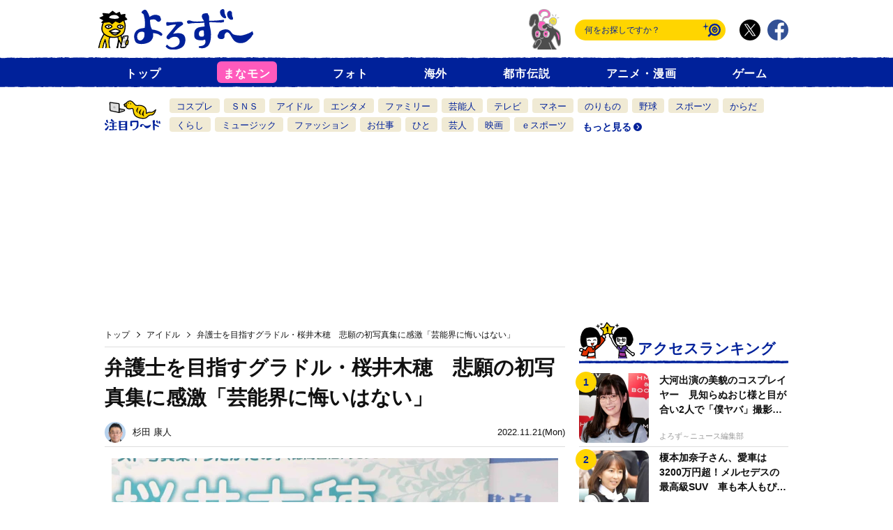

--- FILE ---
content_type: text/html; charset=UTF-8
request_url: https://yorozoonews.jp/article/14773194?p=27230802
body_size: 21027
content:
<!DOCTYPE HTML>
<html lang="ja-JP" class="">
<head prefix="og: http://ogp.me/ns# fb: http://ogp.me/ns/fb# article: http://ogp.me/ns/article#">
<!-- Google Tag Manager -->
<script>
var dataLayer = dataLayer || [];
dataLayer.push({'device': 'PC'});

dataLayer.push({"gallery":"true","tags":["アイドル","コスプレ","芸能人","北海道","東京","エンタメ","フォト","ギリギリ"],"external-title":"弁護士を目指すグラドル・桜井木穂　悲願の初写真集に感激「芸能界に悔いはない」","author":"杉田 康人","cp":"よろず〜","pubdate":"2022-11-21T21:00:00+0900"});
</script>
<script>(function(w,d,s,l,i){w[l]=w[l]||[];w[l].push({'gtm.start':
new Date().getTime(),event:'gtm.js'});var f=d.getElementsByTagName(s)[0],
j=d.createElement(s),dl=l!='dataLayer'?'&l='+l:'';j.async=true;j.src=
'https://www.googletagmanager.com/gtm.js?id='+i+dl+ '&gtm_auth=MnjaupTKJqE322o1o4NBcg&gtm_preview=env-1&gtm_cookies_win=x';f.parentNode.insertBefore(j,f);
})(window,document,'script','dataLayer','GTM-MJKZ7HV');</script>
<!-- End Google Tag Manager -->
<!--代替HEAD枠PC-->
<script src="//public.potaufeu.asahi.com/yorozoonews/common/js/jquery-3.3.1.min.js"></script>
<script src="//public.potaufeu.asahi.com/yorozoonews/common/js/jquery.inview.min.js"></script>

<link rel="preload" as="script" href="https://pdn.adingo.jp/p.js">
<link rel="preconnect" href="https://sh.adingo.jp" crossorigin="use-credentials">


<script>
  var obj = {"yz_preview":"false","yz_pagetype":"article","yz_env":"production","yz_gallery":"true","yz_tags":["アイドル","コスプレ","芸能人","北海道","東京","エンタメ","フォト","ギリギリ"],"yz_ads":"true","yz_photo":"true"};
  googletag.cmd.push(function() {
    googletag.pubads().enableSingleRequest();
    // googletag.pubads().disableInitialLoad();

    Object.keys(obj).forEach(function (key) {
      googletag.pubads().setTargeting(key, obj[key]);
    });
    googletag.pubads().collapseEmptyDivs();
    googletag.enableServices();
  });
</script>

  
                      
  
  
    
      
    
                
  
                    
            <meta charset="utf-8">
  <meta http-equiv="x-ua-compatible" content="ie=edge">
  <meta name="viewport" content="width=device-width, initial-scale=1, shrink-to-fit=no">
  <title>弁護士を目指すグラドル・桜井木穂　悲願の初写真集に感激「芸能界に悔いはない」(画像18)｜よろず〜ニュース</title>
  <meta name="description" content="弁護士を目指すグラドル・桜井木穂　悲願の初写真集に感激「芸能界に悔いはない」(画像18)">
  <meta property="og:url" content="https://yorozoonews.jp/article/14773194?p=27230802">
  <meta property="og:title" content="弁護士を目指すグラドル・桜井木穂　悲願の初写真集に感激「芸能界に悔いはない」(画像18)｜よろず〜ニュース">
  <meta property="og:type" content="article">
  <meta property="og:description" content="弁護士を目指すグラドル・桜井木穂　悲願の初写真集に感激「芸能界に悔いはない」(画像18)">
  <meta property="og:image" content="https://p.potaufeu.asahi.com/f1ca-p/picture/27230802/7b41fb867a2e14309ab238db0b825807.jpg">
  <meta property="og:image:alt" content="桜井木穂">
  <meta property="og:site_name" content="よろず〜ニュース">
  <meta property="og:image:width" content="640">
  <meta property="og:image:height" content="480">
  <meta property="og:locale" content="ja_JP">
  <meta name="article:publisher" content="https://www.facebook.com/yorozoonews/">
  <meta name="twitter:card" content="summary_large_image">
  <meta name="twitter:site" content="@yorozoonews">
  <meta property="fb:app_id" content="">
  <meta name="robots" content="max-image-preview:large">
    <link rel="canonical" href="https://yorozoonews.jp/article/14773194">
    <!--link rel="amphtml" href="https://yorozoonews.jp/article/14773194?amp=1"--><!--not implemented-->

<!-- <link rel="manifest" href="site.webmanifest"> -->
<link rel="shortcut icon" href="//p.potaufeu.asahi.com/yorozoonews/favicon.ico" />
<link rel="apple-touch-icon" href="//p.potaufeu.asahi.com/yorozoonews/apple-touch-icon2.png">
<link rel="icon" href="//p.potaufeu.asahi.com/yorozoonews/apple-touch-icon.png">
<link type="text/css" rel="stylesheet" href="//p.potaufeu.asahi.com/yorozoonews/common/css/reset.css?4a867e17310e017fa5dc6433cf497d0f" />

<link type="text/css" rel="stylesheet" href="//p.potaufeu.asahi.com/yorozoonews/pc/css/pc-common.css?560784090edd0165d03cd7a5ad623616" />

<link type="text/css" rel="stylesheet" href="//p.potaufeu.asahi.com/yorozoonews/vendor/slick/slick.css?f38b2db10e01b1572732a3191d538707" />

<link type="text/css" rel="stylesheet" href="//p.potaufeu.asahi.com/yorozoonews/vendor/slick/slick-theme.css?f9faba678c4d6dcfdde69e5b11b37a2e" />

</head>

<body class="">
<!-- Google Tag Manager (noscript) -->
<noscript><iframe src="https://www.googletagmanager.com/ns.html?id=GTM-MJKZ7HV&gtm_auth=MnjaupTKJqE322o1o4NBcg&gtm_preview=env-1&gtm_cookies_win=x"
height="0" width="0" style="display:none;visibility:hidden"></iframe></noscript>
<!-- End Google Tag Manager (noscript) -->


  <noscript>
    <div class="noscript">このWebサイトの全ての機能を利用するためにはJavaScriptを有効にする必要があります。</div>
  </noscript>

  <!-- contents -->
  <div class="layout-wrapper" id="wrapper">

<header class="layout-header" id="header">
  <div class="layout-header__inner">
      	  
    <div class="layout-header-logo">
      <a class="layout-header-logo__site" href="/"><img src="//p.potaufeu.asahi.com/yorozoonews/common/img/logo.svg" alt="よろず〜ニュース" width="206" height="53" />
</a>
      
      <a class="layout-header-logo__site_manamon" href="/manamon"><img src="//p.potaufeu.asahi.com/yorozoonews/common/img/face_manamon.svg" alt="まなモン" width="130" height="53" />
</a>
      <aside class="layout-header-logo__aside">
        <form method="get" action="/search" class="module-header-search-form" id="js-header-search-form">
          <input type="text" name="word" placeholder="何をお探しですか？" class="module-header-search-form__keyword">
          <input type="submit" value="検索" class="module-header-search-form__submit">
        </form>
        <ul class="module-header-sns">
          <li class="module-header-sns__item"><a href="https://twitter.com/yorozoonews" target="_blank">
          <img src="//p.potaufeu.asahi.com/yorozoonews/common/img/icon_x.svg" alt="X" class="module-header-icon--twitter" width="30" height="30" />
</a></li>
          <li class="module-header-sns__item"><a href="https://www.facebook.com/yorozoonews" target="_blank">
          <img src="//p.potaufeu.asahi.com/yorozoonews/common/img/icon_facebook.svg" alt="Facebook" class="module-header-icon--facebook" width="30" height="30" />
</a></li>
        </ul>
      </aside><!-- .layout-header-logo__aside -->
    </div><!-- .layout-header-logo -->

 
    <div class="layout-header-menu" id="js-header-menu">
      <div class="layout-header-menu__inner">
        <nav class="layout-header-nav" id="js-layout-header-nav">
          <dl class="module-header-nav">
            <dt class="module-header-nav__title">ニュース一覧</dt>
            <dd class="module-header-nav__list">
              <ul class="module-header-nav-list">
                <li class="module-header-nav-list__item"><a href="/">トップ</a></li>
                <li class="module-header-nav-list__item manamon"><a href="/manamon">まなモン</a></li>
                                            <li class="module-header-nav-list__item"><a href="/tag/フォト">フォト</a></li>
                                            <li class="module-header-nav-list__item"><a href="/tag/海外エンタメ">海外</a></li>
                                            <li class="module-header-nav-list__item"><a href="/tag/都市伝説">都市伝説</a></li>
                                            <li class="module-header-nav-list__item"><a href="/tag/アニメ">アニメ・漫画</a></li>
                                            <li class="module-header-nav-list__item"><a href="/tag/ゲーム">ゲーム</a></li>
            <!-- 連載がある程度増えたら復活させる
                <li class="module-header-nav-list__item"><a href="/series">連載・特集</a></li>
 -->
              </ul>
            </dd>
          </dl><!-- .module-header-nav -->
        </nav><!-- .layout-header-nav -->
      </div><!-- .layout-header-menu__inner -->
    </div><!-- .layout-header-menu -->


    <div class="layout-header-search" id="js-header-search">
      <div class="layout-header-search__inner">
        <nav class="layout-header-tag" id="js-layout-header-tag">
          <dl class="module-header-tag">
            <dt class="module-header-tag__title">注目ワード</dt>
            <dd class="module-header-tag__list cfix">
            <ul class="module-header-tag-list">
              
                                                            
                                                                                  <li class="module-header-tag-list__item"><a href="/tag/コスプレ">コスプレ</a></li>
                                                              
                                                                                  <li class="module-header-tag-list__item"><a href="/tag/ＳＮＳ">ＳＮＳ</a></li>
                                                              
                                                                                  <li class="module-header-tag-list__item"><a href="/tag/アイドル">アイドル</a></li>
                                                              
                                                                                  <li class="module-header-tag-list__item"><a href="/tag/エンタメ">エンタメ</a></li>
                                                              
                                                                                  <li class="module-header-tag-list__item"><a href="/tag/ファミリー">ファミリー</a></li>
                                                              
                                                                                  <li class="module-header-tag-list__item"><a href="/tag/芸能人">芸能人</a></li>
                                                              
                                                                                  <li class="module-header-tag-list__item"><a href="/tag/テレビ">テレビ</a></li>
                                                              
                                                                                  <li class="module-header-tag-list__item"><a href="/tag/マネー">マネー</a></li>
                                                              
                                                                                  <li class="module-header-tag-list__item"><a href="/tag/のりもの">のりもの</a></li>
                                                              
                                                                                  <li class="module-header-tag-list__item"><a href="/tag/野球">野球</a></li>
                                                              
                                                                                  <li class="module-header-tag-list__item"><a href="/tag/スポーツ">スポーツ</a></li>
                                                              
                                                                                  <li class="module-header-tag-list__item"><a href="/tag/からだ">からだ</a></li>
                                                              
                                                                                  <li class="module-header-tag-list__item"><a href="/tag/くらし">くらし</a></li>
                                                              
                                                                                  <li class="module-header-tag-list__item"><a href="/tag/ミュージック">ミュージック</a></li>
                                                              
                                                                                  <li class="module-header-tag-list__item"><a href="/tag/ファッション">ファッション</a></li>
                                                              
                                                                                  <li class="module-header-tag-list__item"><a href="/tag/お仕事">お仕事</a></li>
                                                              
                                                                                  <li class="module-header-tag-list__item"><a href="/tag/ひと">ひと</a></li>
                                                              
                                                                                  <li class="module-header-tag-list__item"><a href="/tag/芸人">芸人</a></li>
                                                              
                                                                                  <li class="module-header-tag-list__item"><a href="/tag/映画">映画</a></li>
                                                              
                                                                                  <li class="module-header-tag-list__item"><a href="/tag/ｅスポーツ">ｅスポーツ</a></li>
                                              <li class="module-header-tag-list__item--button"><a href="/tag">もっと見る</a></li>
              </ul>
            </dd>
          </dl><!-- .module-header-tag -->
        </nav><!-- .layout-header-tag -->
      </div>
    </div><!-- .layout-header-search -->

  </div>
</header><!-- .layout-header -->



<div class="module-ad-header">
  <div class="module-ad-header__item"><!--代替Body要素PC　スクリプトの発火は一番下に-->
<script type="text/javascript" src="//yads.c.yimg.jp/js/yads-async.js"></script>

<!-- スーパーバナー -->
<div class="fluct-unit-1000224649"></div>
<script type="text/javascript" src="https://pdn.adingo.jp/p.js" async></script>
<script type="text/javascript">
  var fluctAdScript = fluctAdScript || {};
  fluctAdScript.cmd = fluctAdScript.cmd || [];
  fluctAdScript.cmd.push(function (cmd) {
    cmd.loadByGroup("1000132100");
    cmd.display(".fluct-unit-1000224649", "1000224649");
  });
</script>

<!-- 右カラム１レク -->
<script type="text/javascript">
function yzpcRec1(){
    var targetDivId = document.getElementById('js-module-sidebar');
    var adDiv = document.createElement('div');
    adDiv.id = "ad1";
    targetDivId.parentNode.insertBefore(adDiv, targetDivId);
  
    yadsRequestAsync({
      yads_ad_ds : '18091_584592',
      yads_parent_element : "ad1"
    });
}
</script>

<!-- 記事下 -->
<script>
function yzpcUnderArticle(){
  var targetDiv = document.getElementById("ulCommentWidget");
  var adWrapper = document.createElement("div");
  adWrapper.style.overflow = "hidden";
  adWrapper.style.marginBottom = "10px";
  targetDiv.parentNode.insertBefore(adWrapper, targetDiv);

  var uniquestLeft = document.createElement("div");
  uniquestLeft.classList.add("yzpc-underLeft");
  uniquestLeft.style.width = "280px";
  uniquestLeft.style.float = "left";
  uniquestLeft.style.margin = "0px 35px";
  adWrapper.appendChild(uniquestLeft);
  var uniquestRight = document.createElement("div");
  uniquestRight.classList.add("yzpc-underRight");
  uniquestRight.style.width = "280px";
  uniquestRight.style.float = "left";
  adWrapper.appendChild(uniquestRight);

  createAdElement(uniquestLeft, "x4tAb5Vv");
  createAdElement(uniquestLeft, "rMbboeXW");
  createAdElement(uniquestLeft, "cGSwRXth");
  createAdElement(uniquestRight, "o8aAP1Md");
  createAdElement(uniquestRight, "B_yUAyGf");
  createAdElement(uniquestRight, "r_ZPZQEn");

  var ustScript = document.createElement('script');
  ustScript.src = 'https://adjs.ust-ad.com/scripts/ad.js?id=TGzGHHka';
  ustScript.id = 'uniquest';
  adWrapper.appendChild(ustScript);

  function createAdElement(parent, dataId) {
    const div = document.createElement('div');
    div.classList.add('uniquest-slot');
    div.setAttribute('data-id', dataId);
    div.style.display = 'none';
    parent.appendChild(div);
  }
}
</script>

<!-- レコメンド -->
<script>
  function recommendOB(){
    var targetDiv = document.getElementById("js-list-related").parentNode;
    var obDiv = document.createElement("div");
    obDiv.classList.add("OUTBRAIN");
    obDiv.setAttribute("data-src", "https://yorozoonews.jp/");
    obDiv.setAttribute("data-widget-id", "AR_1");
    var obScript = document.createElement("script");
    obScript.src = "//widgets.outbrain.com/outbrain.js";
    obScript.async = true;
    targetDiv.parentNode.insertBefore(obDiv, targetDiv.nextSibling);
    targetDiv.parentNode.insertBefore(obScript, targetDiv.nextSibling);
  }
</script>

<!-- ここで発火させます -->
<script>
  document.addEventListener('DOMContentLoaded', function() {
    yzpcRec1();
    yzpcUnderArticle();
    recommendOB();
  });
</script>

<!-- YZ Interstitial -->
<!-- Intertstitial & Overlay -->
<div id="yzpc-overlay"></div>
<script src="//cdn.gmossp-sp.jp/ads/loader.js?space_id=g938323" charset="utf-8" language="JavaScript"></script>
<script src="//cdn.gmossp-sp.jp/ads/loader.js?space_id=g931924" charset="utf-8" language="JavaScript"></script>

<script>
</script>

<!-- Interstitial_Control -->
<script>
	const adLabel = 'color: #FFD500; text-shadow:1px 1px 0 #000,-1px 1px 0 #000,1px -1px 0 #000,-1px -1px 0 #000; background: #00219A; padding: 1px 4px; border-radius: 3px;';
	//配信制御
	var COOKIE_NAME = "visitCount";
	var PAGE_TRANSITION_TIMES = 4; // 配信するページ遷移回数
	var count = parseInt(getCookie(COOKIE_NAME), 10); // ページ遷移回数
	var retry_counter = 0;
	if (!getCookie(COOKIE_NAME)) {
		document.cookie = COOKIE_NAME + "=1; path=/;";
	} else {
		count++;
		document.cookie = COOKIE_NAME + "=" + count + "; path=/;";
	}
	console.log("%c MNads ", adLabel, " pageCount : ", count);

	function RestrictPage() { //インステを出さないページ指定
		href = location.href;
		RegularExpressionList = [
			"^https?://yorozoonews.jp/.*page=[0-9]+$",
			"^https?://yorozoonews.jp/.*p=[0-9]+$"
		];
		return new RegExp(RegularExpressionList[0]).test(href) || new RegExp(RegularExpressionList[1]).test(href); //RegExp.Obj.test() → 正規表現と文字列の一致を検索
	}
	function isInterstitialRestricted() {//インステを出さないタイミング→4回に1回・topページじゃない・同コンテンツ内ではない
		return count % PAGE_TRANSITION_TIMES !== 0 || location.pathname === "/" || RestrictPage();
	}

	//配信トリガー
	(function (window, document) {
		if (!isInterstitialRestricted()) { //インステを出さないタイミングがクリアしてたら、インステ
			interstitialGMO();
		} else {
			overlayGMO();
		}
	})(window, document);
    
	function getCookie(name) {
		var cookies = document.cookie.split('; ');
		for (var i = 0, l = cookies.length; i < l; i++) {
			if (cookies[i].indexOf(name + '=') === 0) {
				return cookies[i].substring(name.length + 1);
			}
		}
		return false;
	}
  
	//InterstitialGMO
	function interstitialGMO(retry_counter) {
		var set_interval_id = setInterval(findTargetElement, 200);
		var retry_counter = 0;
		gmossp_forsp.ad('g931924');
		function findTargetElement() {
			console.info("%c MNads ", adLabel, "GMO_retry_counter : ", retry_counter);
			retry_counter++;
			// 要素がMAXリトライ値になっても見つからない場合、インターバルを削除
			if (retry_counter > 30) {
				clearInterval(set_interval_id);
					overlayGMO();
			}
			//×ボタン押されたらオーバーレイ
			var diff_container_elements = document.getElementsByClassName('gmoam_close_button');
			if (diff_container_elements[0] != null) {
				clearInterval(set_interval_id);
				//document.cookie = "GMOinterstitialSP=true; path=/; max-age=3600";
				diff_container_elements[0].parentNode.onclick = function () {
					overlayGMO();
				}
				console.info("%c MNads ", adLabel, "GMO_retry_counter : stopped");
			}
		}
	}
    function overlayGMO(){
    /*
      var photoPageAdDiv = document.createElement("div");
      photoPageAdDiv.id = id;
      photoPageAdDiv.setAttribute('data-gmoad', 'rw');
      swiperMainW.appendChild(photoPageAdDiv);

      var gmoScript = document.createElement('script');
      gmoScript.src = '//cdn.taxel.jp/1172/rw.js';
      gmoScript.async = true;
      swiperMainW.appendChild(gmoScript);
    */
    }
</script>

<script src="//cdn.gmossp-sp.jp/ads/loader.js?space_id=g938323" charset="utf-8" language="JavaScript"></script>
<script language='javascript'>
    gmossp_forsp.ad('g938323');
</script>

<!-- ブラウザバック広告 -->
<script>
  var BrowserbackAdLabel = 'color: #000; background: #0073ff; padding: 1px 4px; border-radius: 3px;';
  var targetDiv = document.getElementById("header");
  var parentTargetDiv = targetDiv.parentNode;

  function browserbackAds() {
    let adsSelectFlg = getRandomIntInclusive(1, 100);
    if (adsSelectFlg < 70) {
      setbrowserbackOutbrainAds();
    } else {
      setbrowserbackGMOAds();
    }
  }

  function getRandomIntInclusive(min, max) {
    min = Math.ceil(min);
    max = Math.floor(max);
    return Math.floor(Math.random() * (max - min + 1)) + min;
  }

  function setbrowserbackOutbrainAds() {
    var OutbrainDiv = document.createElement("div");
    OutbrainDiv.className = "OUTBRAIN";
    OutbrainDiv.setAttribute("data-src", "DROP_PERMALINK_HERE");
    OutbrainDiv.setAttribute("data-widget-id", "AR_10");
    OutbrainDiv.id = 'OutbrainDiv';
    var OutbrainScript = document.createElement('script');
    OutbrainScript.type = "text/javascript";
    OutbrainScript.async = true;
    OutbrainScript.src = "//widgets.outbrain.com/outbrain.js";
    parentTargetDiv.insertBefore(OutbrainDiv, targetDiv.nextSibling);
    parentTargetDiv.insertBefore(OutbrainScript, targetDiv.nextSibling);
    console.log("%c Browser ", BrowserbackAdLabel, " ads : OB insert");
  }

  function setbrowserbackGMOAds() {
    var GMODiv = document.createElement("div");
    GMODiv.id = "gmo_bb_recommend";
    GMODiv.style = "display:none";
    parentTargetDiv.insertBefore(GMODiv, targetDiv.nextSibling);
    (function () {
      let isFromCrossHost = document.referrer
        ? new URL(document.referrer).host !== location.host
        : true;
      if (!isFromCrossHost) {
        console.log("BB recommend is not allowed.");
        return;
      }
      let bb_url_list = sessionStorage.getItem('taxel_bb_url') ? sessionStorage.getItem('taxel_bb_url') : '';
      let bb_url = window.location.pathname + ';';
      if (bb_url_list.indexOf(bb_url) === -1) {
        console.log("add history and change state.");
        sessionStorage.setItem('taxel_bb_url', bb_url_list + bb_url);
        history.replaceState('addedHistory', null, null);
        history.pushState(null, null, document.URL);
      }
      console.log("add popstate event.");
      window.addEventListener("popstate", function (e) {
        if (e.state === 'addedHistory') {
          sessionStorage.setItem('taxel_bb_url', bb_url_list.replace(bb_url, ""));
          console.log("delete bb_url");
          console.log("request leave recommend.");
          let removeDivs = document.querySelectorAll("[id^='gmo_rw_']");
          removeDivs.forEach(div => {
            div.remove();
          });
          let scripts = document.getElementsByTagName("script");
          [...scripts].forEach(script => {
            if (script.src.indexOf("//cdn.taxel.jp/1080/rw.js") >= 0) {
              script.remove();
            }
          });
          let div = document.createElement("div");
          div.id = "gmo_rw_14546";
          div.dataset.gmoad = "rw";
          let s = document.createElement("script");
          s.src = "//cdn.taxel.jp/1080/rw.js";
          s.type = "text/javascript";
          s.async = true;
          document.getElementById("gmo_bb_recommend").appendChild(div);
          document.getElementById("gmo_bb_recommend").appendChild(s);
          setTimeout(function () {
            document.getElementById("gmo_rw_14546").classList.add("bb_recommend");
            document.getElementById("gmo_bb_recommend").style.display = "block";
            document.body.style.overflow = 'hidden';
            window.scrollTo(0, 0);
            let d = document.getElementById("gmo_bb_recommend");
            let event = new Event("scroll");
            d.dispatchEvent(event);
          }, 100);
        }
      });
    })();
    console.log("%c Browser ", BrowserbackAdLabel, " ads : GMO insert");
  }

  browserbackAds();
</script>

<style type="text/css">
  .bb_recommend {
    position: fixed;
    inset: 0px;
    display: block;
    box-sizing: border-box;
    margin: auto;
    background-color: #fff;
    overflow: hidden scroll;
    z-index: 2147483647;
  }
</style></div>
</div><!-- .module-ad-header -->

  <div class="layout-contents">
   
    <main class="layout-main" id="main">


                
            <nav>
  <ol class="module-breadcrumb">
    <li class="module-breadcrumb__item"><a href="/"><span>トップ</span></a></li>
            <li class="module-breadcrumb__item">
        <a href="/tag/アイドル"><span>アイドル</span></a>
    </li>
            <li class="module-breadcrumb__item"><span>&#24321;&#35703;&#22763;&#12434;&#30446;&#25351;&#12377;&#12464;&#12521;&#12489;&#12523;&#12539;&#26716;&#20117;&#26408;&#31298;&#12288;&#24754;&#39000;&#12398;&#21021;&#20889;&#30495;&#38598;&#12395;&#24863;&#28608;&#12300;&#33464;&#33021;&#30028;&#12395;&#24724;&#12356;&#12399;&#12394;&#12356;&#12301;</span></li>
      </ol>
</nav>



<article class="layout-article" id="article">
  <header class="module-article-header">
  <!--タイトル、表示用日時-->
  <time class="module-article-header__datetime" datetime="2022-11-21">2022.11.21(Mon)<span class="console"></span></time>
  <h1 class="module-article-header__heading">弁護士を目指すグラドル・桜井木穂　悲願の初写真集に感激「芸能界に悔いはない」</h1>


  <div class="module-article-header__credit">
    <a href="/writer/11007017" id="author">
      <span class="module-article-header__credit__thumb">
      <img src="//p.potaufeu.asahi.com/563f-p/picture/25975839/793e078ab38ff1616a11885644a80dba_120px.jpg" alt="杉田 康人" class="ofi-cover" />

      </span>
      <span class="module-article-header__credit__name">杉田 康人</span>
    </a>
  </div>

</header>
<div class="module-article-body">




          
        <aside class="module-article-aside">
        <figure class="module-article-photo">
      <span class="module-article-photo__image"><img src="//p.potaufeu.asahi.com/f1ca-p/picture/27230802/7b41fb867a2e14309ab238db0b825807_640px.jpg" alt="" class="ofi-cover" width="5550" height="4000" />
</span>
      <figcaption class="module-article-photo__caption">桜井木穂</figcaption>
          <div class="module-article-photo-button module-article-photo-button--prev">
      	<a href="/article/14773194?p=27230803">Prev</a>
      	      </div>
      <div class="module-article-photo-button module-article-photo-button--next">
      	<a href="/article/14773194?p=27230801">Next</a>
      	      </div>
        </figure>
            <ul class="module-article-header-photo-thumbs--gallery">
                  
                    
          <li class="module-article-header-photo-thumbs__item ">
            <a href="/article/14773194?p=27230808">
                          <img src="//p.potaufeu.asahi.com/2a7b-p/picture/27230808/b0eab5d7ad4b460b97b510841a0f6db3_200px.jpg" alt="桜井木穂" class="ofi-cover" id="thumbnail_s1" />

                        </a>
          </li>
                  
                    
          <li class="module-article-header-photo-thumbs__item ">
            <a href="/article/14773194?p=27193168">
                          <img src="//p.potaufeu.asahi.com/ea68-p/picture/27193168/3f8f9ca34a4d43853e033406ebc1717d_200px.jpg" alt="『桜井木穂ファースト写真集うたかたの』（徳間書店、 撮影：佐藤裕之）のカバー" class="ofi-cover" id="thumbnail_s2" />

                        </a>
          </li>
                  
                    
          <li class="module-article-header-photo-thumbs__item ">
            <a href="/article/14773194?p=27193173">
                          <img src="//p.potaufeu.asahi.com/5ca8-p/picture/27193173/4f8f2126b0e465fcc4ad427f68664f8e_200px.jpg" alt="本人が「自分で言いますけど神々しいです」と、見どころに挙げたお尻『桜井木穂ファースト写真集うたかたの』（徳間書店、 撮影：佐藤裕之）より" class="ofi-cover" id="thumbnail_s3" />

                        </a>
          </li>
                  
                    
          <li class="module-article-header-photo-thumbs__item ">
            <a href="/article/14773194?p=27193169">
                          <img src="//p.potaufeu.asahi.com/b960-p/picture/27193169/9a70def15317cc8b3ebceb6220bd15ab_200px.jpg" alt="島の数少ない天然温泉のそばにて。ワンピースではしゃぐ姿『桜井木穂ファースト写真集うたかたの』（徳間書店、 撮影：佐藤裕之）より" class="ofi-cover" id="thumbnail_s4" />

                        </a>
          </li>
                  
                    
          <li class="module-article-header-photo-thumbs__item ">
            <a href="/article/14773194?p=27193170">
                          <img src="//p.potaufeu.asahi.com/df8e-p/picture/27193170/48ba72abbf1762238e6b361e33536d07_200px.jpg" alt="八丈島の至るところで咲く仏桑花（ハイビスカス）が作品のテーマになった『桜井木穂ファースト写真集うたかたの』（徳間書店、 撮影：佐藤裕之）より" class="ofi-cover" id="thumbnail_s5" />

                        </a>
          </li>
                  
                    
          <li class="module-article-header-photo-thumbs__item ">
            <a href="/article/14773194?p=27193171">
                          <img src="//p.potaufeu.asahi.com/ef80-p/picture/27193171/f52f4497c5264f2821ff422b643a016c_200px.jpg" alt="火山岩で出来た岩場の海岸。 迫力のボディを解放した『桜井木穂ファースト写真集うたかたの』（徳間書店、 撮影：佐藤裕之）より" class="ofi-cover" id="thumbnail_s6" />

                        </a>
          </li>
                  
                    
          <li class="module-article-header-photo-thumbs__item ">
            <a href="/article/14773194?p=27193172">
                          <img src="//p.potaufeu.asahi.com/a0ce-p/picture/27193172/2005669a3a41210437cce69ca2185979_200px.jpg" alt="夕暮れの光りが反射するプール。 泳ぐのは苦手な様子でした『桜井木穂ファースト写真集うたかたの』（徳間書店、 撮影：佐藤裕之）より" class="ofi-cover" id="thumbnail_s7" />

                        </a>
          </li>
                  
                    
          <li class="module-article-header-photo-thumbs__item ">
            <a href="/article/14773194?p=27230816">
                          <img src="//p.potaufeu.asahi.com/c200-p/picture/27230816/1484a6177442c2bdc7ec1d01438b72b3_200px.jpg" alt="桜井木穂" class="ofi-cover" id="thumbnail_s8" />

                        </a>
          </li>
                  
                    
          <li class="module-article-header-photo-thumbs__item ">
            <a href="/article/14773194?p=27230798">
                          <img src="//p.potaufeu.asahi.com/65a3-p/picture/27230798/33fe5fc0ed83feea2d14b5d3c0304cbc_200px.jpg" alt="桜井木穂" class="ofi-cover" id="thumbnail_s9" />

                        </a>
          </li>
                  
                    
          <li class="module-article-header-photo-thumbs__item ">
            <a href="/article/14773194?p=27230815">
                          <img src="//p.potaufeu.asahi.com/d71d-p/picture/27230815/012efb1d76ac09d9deabb9fa6bf46792_200px.jpg" alt="桜井木穂" class="ofi-cover" id="thumbnail_s10" />

                        </a>
          </li>
                  
                    
          <li class="module-article-header-photo-thumbs__item ">
            <a href="/article/14773194?p=27230814">
                          <img src="//p.potaufeu.asahi.com/bf2a-p/picture/27230814/a5427ee67b2926587f4d0c28e2d98f0d_200px.jpg" alt="桜井木穂" class="ofi-cover" id="thumbnail_s11" />

                        </a>
          </li>
                  
                    
          <li class="module-article-header-photo-thumbs__item ">
            <a href="/article/14773194?p=27230813">
                          <img src="//p.potaufeu.asahi.com/478d-p/picture/27230813/400aa0fb95fe4bef2404824de987666f_200px.jpg" alt="桜井木穂" class="ofi-cover" id="thumbnail_s12" />

                        </a>
          </li>
                  
                    
          <li class="module-article-header-photo-thumbs__item ">
            <a href="/article/14773194?p=27230812">
                          <img src="//p.potaufeu.asahi.com/ca4f-p/picture/27230812/74004ca9029f1aeb92e9d27048dcb543_200px.jpg" alt="桜井木穂" class="ofi-cover" id="thumbnail_s13" />

                        </a>
          </li>
                  
                    
          <li class="module-article-header-photo-thumbs__item ">
            <a href="/article/14773194?p=27230811">
                          <img src="//p.potaufeu.asahi.com/b2fd-p/picture/27230811/114474b662ca30a18ae89561e283cde7_200px.jpg" alt="桜井木穂" class="ofi-cover" id="thumbnail_s14" />

                        </a>
          </li>
                  
                    
          <li class="module-article-header-photo-thumbs__item ">
            <a href="/article/14773194?p=27230810">
                          <img src="//p.potaufeu.asahi.com/c520-p/picture/27230810/5556035ff5fb4c2cba476a4e426d3a31_200px.jpg" alt="桜井木穂" class="ofi-cover" id="thumbnail_s15" />

                        </a>
          </li>
                  
                    
          <li class="module-article-header-photo-thumbs__item ">
            <a href="/article/14773194?p=27230809">
                          <img src="//p.potaufeu.asahi.com/01e6-p/picture/27230809/47b8e25c247930e3f8fa8e4bdfca8636_200px.jpg" alt="桜井木穂" class="ofi-cover" id="thumbnail_s16" />

                        </a>
          </li>
                  
                    
          <li class="module-article-header-photo-thumbs__item ">
            <a href="/article/14773194?p=27230803">
                          <img src="//p.potaufeu.asahi.com/3bee-p/picture/27230803/e880ff04f169a8036f445d34e27d2ccb_200px.jpg" alt="桜井木穂" class="ofi-cover" id="thumbnail_s17" />

                        </a>
          </li>
                  
                                          
          <li class="module-article-header-photo-thumbs__item selected">
            <a href="/article/14773194?p=27230802">
                          <img src="//p.potaufeu.asahi.com/f1ca-p/picture/27230802/7b41fb867a2e14309ab238db0b825807_200px.jpg" alt="桜井木穂" class="ofi-cover" id="thumbnail_s18" />

                        </a>
          </li>
                  
                    
          <li class="module-article-header-photo-thumbs__item ">
            <a href="/article/14773194?p=27230801">
                          <img src="//p.potaufeu.asahi.com/30c0-p/picture/27230801/db6b37d13abdb16a74a19fc44e6c5483_200px.jpg" alt="桜井木穂" class="ofi-cover" id="thumbnail_s19" />

                        </a>
          </li>
                  
                    
          <li class="module-article-header-photo-thumbs__item ">
            <a href="/article/14773194?p=27230800">
                          <img src="//p.potaufeu.asahi.com/4d72-p/picture/27230800/ff25a6dd067865a9295ccc843150f10b_200px.jpg" alt="桜井木穂" class="ofi-cover" id="thumbnail_s20" />

                        </a>
          </li>
                  
                    
          <li class="module-article-header-photo-thumbs__item ">
            <a href="/article/14773194?p=27230799">
                          <img src="//p.potaufeu.asahi.com/28d7-p/picture/27230799/28bc84f368de82e62475f10de1e211b8_200px.jpg" alt="桜井木穂" class="ofi-cover" id="thumbnail_s21" />

                        </a>
          </li>
                  
                    
          <li class="module-article-header-photo-thumbs__item ">
            <a href="/article/14773194?p=27230797">
                          <img src="//p.potaufeu.asahi.com/fef4-p/picture/27230797/e89b013a8b5b0a30b233e9492217d752_200px.jpg" alt="桜井木穂" class="ofi-cover" id="thumbnail_s22" />

                        </a>
          </li>
                  
                    
          <li class="module-article-header-photo-thumbs__item ">
            <a href="/article/14773194?p=27230796">
                          <img src="//p.potaufeu.asahi.com/242d-p/picture/27230796/810c736147064238de839b6dd03a31b6_200px.jpg" alt="桜井木穂" class="ofi-cover" id="thumbnail_s23" />

                        </a>
          </li>
                  
                    
          <li class="module-article-header-photo-thumbs__item ">
            <a href="/article/14773194?p=27230795">
                          <img src="//p.potaufeu.asahi.com/d7d0-p/picture/27230795/1bd37910d9b7ea2e687f70588733e85b_200px.jpg" alt="桜井木穂" class="ofi-cover" id="thumbnail_s24" />

                        </a>
          </li>
                  
                    
          <li class="module-article-header-photo-thumbs__item ">
            <a href="/article/14773194?p=27230794">
                          <img src="//p.potaufeu.asahi.com/6881-p/picture/27230794/541e76fa553a475c32ac91ffa22811b9_200px.jpg" alt="桜井木穂" class="ofi-cover" id="thumbnail_s25" />

                        </a>
          </li>
            </ul>
      </aside>
      

<aside class="module-article-aside">
  <div class="module-button">
    <a href="/article/14773194"><span>記事を読む</span></a>
  </div>
    <ul class="module-article-sns">
    <li class="module-article-sns__item">
	  <a href="https://twitter.com/intent/tweet?url=https://yorozoonews.jp/article/14773194&text=%E5%BC%81%E8%AD%B7%E5%A3%AB%E3%82%92%E7%9B%AE%E6%8C%87%E3%81%99%E3%82%B0%E3%83%A9%E3%83%89%E3%83%AB%E3%83%BB%E6%A1%9C%E4%BA%95%E6%9C%A8%E7%A9%82%E3%80%80%E6%82%B2%E9%A1%98%E3%81%AE%E5%88%9D%E5%86%99%E7%9C%9F%E9%9B%86%E3%81%AB%E6%84%9F%E6%BF%80%E3%80%8C%E8%8A%B8%E8%83%BD%E7%95%8C%E3%81%AB%E6%82%94%E3%81%84%E3%81%AF%E3%81%AA%E3%81%84%E3%80%8D" onclick="window.open(this.href, 'TWwindow', 'width=650, height=450, menubar=no, toolbar=no, scrollbars=yes'); return false;">
	  <img src="//p.potaufeu.asahi.com/yorozoonews/common/img/icon_x.png" alt="X" id="sns_twitter" width="40" height="40" />

	  </a>
    </li>
    <li class="module-article-sns__item">
      <a href="http://www.facebook.com/share.php?u=https://yorozoonews.jp/article/14773194" onclick="window.open(this.href, 'FBwindow', 'width=650, height=450, menubar=no, toolbar=no, scrollbars=yes'); return false;">
      <img src="//p.potaufeu.asahi.com/yorozoonews/common/img/icon_facebook.svg" alt="Facebook" id="sns_facebook" width="40" height="40" />

      </a>
    </li>
<!--
    <li class="module-article-sns__item">
      <a href="http://line.me/R/msg/text/?%E5%BC%81%E8%AD%B7%E5%A3%AB%E3%82%92%E7%9B%AE%E6%8C%87%E3%81%99%E3%82%B0%E3%83%A9%E3%83%89%E3%83%AB%E3%83%BB%E6%A1%9C%E4%BA%95%E6%9C%A8%E7%A9%82%E3%80%80%E6%82%B2%E9%A1%98%E3%81%AE%E5%88%9D%E5%86%99%E7%9C%9F%E9%9B%86%E3%81%AB%E6%84%9F%E6%BF%80%E3%80%8C%E8%8A%B8%E8%83%BD%E7%95%8C%E3%81%AB%E6%82%94%E3%81%84%E3%81%AF%E3%81%AA%E3%81%84%E3%80%8D%0D%0Ahttps://yorozoonews.jp/article/14773194" onclick="window.open(this.href, 'LINEwindow', 'width=650, height=450, menubar=no, toolbar=no, scrollbars=yes'); return false;">
      <img src="//p.potaufeu.asahi.com/yorozoonews/common/img/icon_line.svg" alt="LINE" id="sns_line" width="40" height="40" />

      </a>
    </li>
-->
  </ul>
</aside><!-- .module-article-aside -->

</div><!--.module-article-body-->
</article>
<section class="module-section jobs-section">
  <div class="module-section__title">
    <h2><span>よろず〜の求人情報</span></h2>
	  <span class="c-heading__more"><a href="/joblist/">求人情報一覧へ</a></span>
  </div>
		
  <div class="jobs__content">
	<div class="c-infomation__container">
	  	  		  <div class="c-infomation-items">
			<a class="c-infomation-items__inner" target="_blank" href="https://xn--pckua2a7gp15o89zb.com/rd/a/v1/job-detail?p=m3HRGdRMR8N9b4qR8JVNRTFoapmU1b4D%2BJ%2F3ooV9QyPphEtIPqp5aQzhwOOsKvlx0mdt62WK36HdPeQDJCW%2B73ehLwBVMpGL9dvlagrIQuww4OvhYYjy5sfoatR1%2FFMaHGzPnemyXN3vuts4g%2BiS4so3%2Bz%2Bp4PHII1xpQITPdKHfkq5hfQzIGTjqXdrbG%2FldpT5uZDRTV1BxOlpG2cH%2FKMCxu3pPJjZgQ0gEiS43IMCAMu1sU9R3cTjgA1OyV8IePIyoXwCx8HHu5AIR6KCu74wRbXbaP%2FEU%2BVRxmduRqyXd8EQqT67BGTjHTORgugvinmrnF6P3vL2ShWY1nXGPBeMqx4SIVp9eTyc6W0f4LgbSxONv0SCvfLXKKZ%2BPwybQl1L01gce8%2BQmQEhsfNC9ilxe3JpzDSnUa3wmFGTtmF5FGjZNs%2BP7EQs9uxPpN%2FMaz0mA8QAAmKA4oy617dmF%2B5GQAJtNreat9zu9lvbN2EQzro60vHrOLT7qlaOSO3y1n60p8xcZhWc6rJx0IZy4eIeEFaIDw0R%2Fy6wKOQR8vFJP3vjGRe2u9035xxBK8TTObqPVVNCM0teXqTZlnyag38Bhj105n%2FAqEFcIJDVwyEhtCQPOWxZwjIAjDleXekIXj2xTGu0BvTxxNjM3AcqKBTdvvWbQhb3KfUv%2FMt7P2V9CWf9oGr9lr%2BsOCQrzmd3HGwG5XChlvhYSrzkKp6D8aMfSZVTPo%2B534V%2Bx%2F6gyTpZvJjCC4GdnMX3TLw4yKhiIk6%2BhlHZd64omASiuNOT2jyj3eCBnQ2Qo6S9ligUdwYtrtZim4%2Fe%2BqeuxE%2F2S2cxubVFB8UIXpoVhqMTO%2F%2FU1iOojDdToYgLhXzqHs0E3NBYJf46YKRdH5nH0y2lS4g98i12Dv%2BEkDcUTf3Co5R0Nxypu5BRU6QguBTYsiDnBMnA%3D">
			  <h3 class="c-infomation-title">&#20877;&#29983;&#21407;&#26009;&#12398;&#35069;&#36896;&#35036;&#21161;/&#22823;&#22411;&#36899;&#20241;&#12354;&#12426;/&#32076;&#39443;&#19981;&#21839;/&#26085;&#36984;&#12409;&#12427;&#26178;&#38291;&#24111;
			  				  <div class="c-infomation-badge__container">
					<span class="c-infomation-badge">NEW</span>
				  </div>
			  			  </h3>
			  <p class="c-infomation-name">&#26666;&#24335;&#20250;&#31038;BEST JOBs</p>
			  <ul class="c-infomation-detail__container">
				<li class="c-infomation-detail-items">
				  <div class="c-infomation-detail-items-img">
				  <img src="//p.potaufeu.asahi.com/yorozoonews/common/img/pin.svg" alt="pin icon" />

				  </div>
				  <p class="c-infomation-detail-items-txt">&#20853;&#24235;&#30476;</p>
				</li>
				<li class="c-infomation-detail-items">
				  <div class="c-infomation-detail-items-img">
				  <img src="//p.potaufeu.asahi.com/yorozoonews/common/img/human.svg" alt="human icon" />

				  </div>
				  <p class="c-infomation-detail-items-txt">&#27966;&#36963;&#31038;&#21729;：&#26178;&#32102;1,250&#20870;&#65374;1,563&#20870;</p>
				</li>
			  </ul>
			  <p class="c-infomation-txt">&#12304;&#20181;&#20107;&#20869;&#23481;&#12305;&#32887;&#31278; 
&#35069;&#36896;&#12539;&#25216;&#34899;(&#21270;&#23398;&#12539;&#21307;&#30274;&#12539;&#39135;&#21697;) &gt; &#35069;&#36896;&#12539;&#25216;&#33021;&#24037;(&#21270;&#23398;&#12539;&#21307;&#30274;&#12539;&#39135;&#21697;)

 &#20181;&#20107;&#20869;&#23481; 
 &#12522;&#12469;&#12452;&#12463;&#12523;&#38306;&#36899;&#26989;&#31278;&#12391;&#20877;&#29983;&#21407;&#26009;&#35069;&#36896;&#35036;&#21161;&#12398;&#12362;&#20181;&#20107; 

&#22320;&#29699;&#12395;&#20778;&#12375;&#12356;.&#12456;&#12467;&#12394;&#12362;&#20181;&#20107;!
&#12514;&#12463;&#12514;&#12463;&#26989;&#21209;&#12377;&#12427;&#12384;&#12369;&#12391;.&#31038;&#20250;&#36002;&#29486;&#12395;&#12418;&#12394;&#12426;&#12414;&#12377; 

&lt;&#20855;&#20307;&#30340;&#12394;&#26989;&#21209;&#20869;&#23481;&gt;
.&#27231;&#26800;&#12395;&#26448;&#26009;&#12434;&#25237;&#20837;
.&#37096;&#26448;&#12398;&#20181;&#20998;&#12369;
&#12394;&#12393;

 &lt; &#12356;&#12388;&#12391;&#12418;OK!&#32887;&#22580;&#35211;&#23398;&#23455;&#26045;&#20013; &gt;
 
&#12393;&#12435;&#12394;&#32887;&#22580;&#12391;&#20685;&#12367;&#12398;&#12363;.&#23455;&#38555;&#12395;&#30446;&#12391;&#35211;&#12390;&#12363;&#12425;&#24540;&#21215;&#12377;&#12427;&#12363;&#12393;...</p>
			</a>
		  </div>
	  		  <div class="c-infomation-items">
			<a class="c-infomation-items__inner" target="_blank" href="https://xn--pckua2a7gp15o89zb.com/rd/a/v1/job-detail?p=npn92qG95z8mgOXF2hi22%2FcJewveNWgyioAbFq1VsUN9JKf5rtg1eXqdlVqn8SRa0mdt62WK36HdPeQDJCW%2B74vb3iS2qx%2FsoUUs42%2F5qcupMhuZtCODBKJZprT6HqHGOB1kkGFMOy%2BYoifumKvp9Mo3%2Bz%2Bp4PHII1xpQITPdKHfkq5hfQzIGTjqXdrbG%2FldpT5uZDRTV1BxOlpG2cH%2FKMCxu3pPJjZgQ0gEiS43IMCAMu1sU9R3cTjgA1OyV8IePIyoXwCx8HHu5AIR6KCu74wRbXbaP%2FEU%2BVRxmduRqyXd8EQqT67BGTjHTORgugvinmrnF6P3vL2ShWY1nXGPBeMqx4SIVp9eTyc6W0f4LgbSxONv0SCvfLXKKZ%2BPwybQl1L01gce8%2BQmQEhsfNC9ilxe3JpzDSnUa3wmFGTtmF5FGjZNs%2BP7EQs9uxPpN%2FMaz0mA8QAAmKA4oy617dmF%2B5GQAJtNreat9zu9lvbN2EQzro60vHrOLT7qlaOSO3y1n60p8xcZhWc6rJx0IZy4eIeEFaIDw0R%2Fy6wKOQR8vFJP3vjGRe2u9035xxBK8TTObqPVVNCM0teXqTZlnyag38Bhj105n%2FAqEFcIJDVwyEhtCQPOWxZwjIAjDleXekIXj2xTGu0BvTxxNjM3AcqKBTdvvWbQhb3KfUv%2FMt7P2V9CWf9oGr9lr%2BsOCQrzmd3HGwG5XChlvhYSrzkKp6D8aMfSZVTPo%2B534V%2Bx%2F6gyTpZ7KMuqi7mu2CGiwtWLqO5KoZSVGyNSh2IriT3x%2FYCzb5e76Zo5mElNjuTF9Ufy62PrDXKJSAeIIEQrQkNilZv%2FrRju%2BU%2BDBiE74Kpr%2FHnTVoAzefyLpGZp9HcqKRqYzlBUPd9owNec8QYozynotCKEFfI1j%2BS1JhbOSrsMbbM59Ii5u8wE9jr8P%2FGr2gU1VsM%3D">
			  <h3 class="c-infomation-title">&#19968;&#33324;&#20107;&#21209;&#12539;&#21147;&#20181;&#20107;&#12490;&#12471;&#12539; &#32013;&#21697;&#26360;&#12481;&#12455;&#12483;&#12463;&amp;&#36605;&#20316;&#26989;&#12473;&#12479;&#12483;&#12501;
			  				  <div class="c-infomation-badge__container">
					<span class="c-infomation-badge">NEW</span>
				  </div>
			  			  </h3>
			  <p class="c-infomation-name">&#12510;&#12531;&#12497;&#12527;&#12540;&#12464;&#12523;&#12540;&#12503;&#26666;&#24335;&#20250;&#31038;</p>
			  <ul class="c-infomation-detail__container">
				<li class="c-infomation-detail-items">
				  <div class="c-infomation-detail-items-img">
				  <img src="//p.potaufeu.asahi.com/yorozoonews/common/img/pin.svg" alt="pin icon" />

				  </div>
				  <p class="c-infomation-detail-items-txt">&#26481;&#20140;&#37117;</p>
				</li>
				<li class="c-infomation-detail-items">
				  <div class="c-infomation-detail-items-img">
				  <img src="//p.potaufeu.asahi.com/yorozoonews/common/img/human.svg" alt="human icon" />

				  </div>
				  <p class="c-infomation-detail-items-txt">&#27966;&#36963;&#31038;&#21729;：&#26178;&#32102;1,600&#20870;</p>
				</li>
			  </ul>
			  <p class="c-infomation-txt">&#12304;&#20181;&#20107;&#20869;&#23481;&#12305;&#12362;&#26172;&#12398;&#12362;&#24321;&#24403;&#36009;&#22770;&#12354;&#12427;&#12398;&#12391;&#22806;&#12395;&#36023;&#12356;&#12395;&#34892;&#12367;&#38754;&#20498;&#12394;&#12375; &#36664;&#20837;&#12527;&#12452;&#12531;&#12434;&#12513;&#12452;&#12531;&#12395;&#21462;&#12426;&#25201;&#12387;&#12390;&#12356;&#12427;&#29289;&#27969;&#12469;&#12540;&#12499;&#12473;&#20225;&#26989;&#12391;&#12398;&#12362;&#20181;&#20107;&#12395;&#12394;&#12426;&#12414;&#12377; &#23569;&#20154;&#25968;&#12391;&#12467;&#12484;&#12418;&#12367;&#20316;&#26989;&#12394;&#12398;&#12391;&#33258;&#20998;&#12391;&#20316;&#26989;&#12395;&#38598;&#20013;&#12375;&#12383;&#12356;&#26041;&#12395;&#12404;&#12387;&#12383;&#12426; 

&lt;&#26989;&#21209;&#20869;&#23481;&gt;

&lt;&#29289;&#27969;&#12469;&#12540;&#12499;&#12473;&#12395;&#12390;&#20489;&#24235;&#20869;&#12391;&#12398;&#20107;&#21209;+&#36605;&#20316;&#26989;&#12473;&#12479;&#12483;&#12501;&gt;
&#12539;&#32013;&#21697;&#26360;&#20316;&#25104;&amp;&#29031;&#21512;&#20316;&#26989;:&#25903;&#32102;&#12373;&#12428;&#12383;&#12487;&#12540;&#12479;&#12434;&#12418;&#12392;&#12395;&#32013;&#21697;&#26360;&#12434;&#20316;&#25104;&#12375;&#12289;&#20489;&#24235;&#20869;&#12391;&#21830;&#21697;&#12398;&#29031;&#21512;&#12434;&#34892;&#12356;&#12414;&#12377;(100&#20214;/&#26085;)
&#12539;&#24115;&#31080;&#20986;&#21147;&#12392;&#26908;&#21697;:&#32013;&#21697;&#26360;...</p>
			</a>
		  </div>
	        <div class="c-infomation-icon-area">
        <div class="c-infomation-icon-area__inner">
			<a href="https://xn--pckua2a7gp15o89zb.com/" target="_blank">
          		<span class="c-infomation-txt">Sponsored by</span>
          		<img src="//p.potaufeu.asahi.com/yorozoonews/vendor/kyujinbox/logo_color_bg.png" alt="" class="c-infomation-img" />

          	</a>
        </div>
      </div>
	</div>
  </div>
</section>

<!--関連記事-->
<section class="module-section">
  <div class="module-section__title">
    <h2><span>おすすめニュース</span></h2>
  </div>
  <ul class="module-list-articles--related" id="js-list-related">

                      
      
                  
                                            <li class="module-list-articles__item">
      <a href="https://yorozoonews.jp/article/14773194?p=27230794" id="relation_list1" target="">        <figure class="module-list-articles__item__photo">
          <img id="relation_thumbnail1" data-src="//p.potaufeu.asahi.com/6881-p/picture/27230794/541e76fa553a475c32ac91ffa22811b9_200px.jpg" alt="" class="js-lazy-image ofi-cover">
        </figure>
        <span id="relation_title1" class="module-list-articles__item__heading ">【写真多数】色んなポーズを決める桜井木穂　写真集のお気に入りカットも紹介</span>
      </a>
            <div class="module-list-articles__item__credit">
        <a href="/writer/11007017">
          <span class="module-list-articles__item__credit__thumb">
          <img src="//p.potaufeu.asahi.com/563f-p/picture/25975839/793e078ab38ff1616a11885644a80dba_120px.jpg" alt="杉田 康人" class="ofi-cover" />

          </span>
          <span class="module-list-articles__item__credit__name">杉田 康人</span>
        </a>
      </div>
          </li>
                              
      
                  
                      <li class="module-list-articles__item">
      <a href="/article/14758789" id="relation_list2" target="">        <figure class="module-list-articles__item__photo">
          <img id="relation_thumbnail2" data-src="//p.potaufeu.asahi.com/ea68-p/picture/27193168/3f8f9ca34a4d43853e033406ebc1717d_200px.jpg" alt="" class="js-lazy-image ofi-cover">
        </figure>
        <span id="relation_title2" class="module-list-articles__item__heading ">〝豪雪バスト〟桜井木穂　初写真集に自信「自分で言いますけど神々しいです。拝みたくなります」</span>
      </a>
            <div class="module-list-articles__item__credit">
        <a href="/writer/11007016">
          <span class="module-list-articles__item__credit__thumb">
          <img src="//p.potaufeu.asahi.com/8a08-p/picture/25975770/30a711861df7beafc0973f783be7e168_120px.jpg" alt="よろず～ニュース編集部" class="ofi-cover" />

          </span>
          <span class="module-list-articles__item__credit__name">よろず～ニュース編集部</span>
        </a>
      </div>
          </li>
                              
      
                  
                      <li class="module-list-articles__item">
      <a href="/article/14709566" id="relation_list3" target="">        <figure class="module-list-articles__item__photo">
          <img id="relation_thumbnail3" data-src="//p.potaufeu.asahi.com/e32d-p/picture/27064063/980dd33bfeeee57f5e68448ae19cc26c_200px.jpg" alt="" class="js-lazy-image ofi-cover">
        </figure>
        <span id="relation_title3" class="module-list-articles__item__heading ">【写真アリ】確かに似てる　有村架純似で話題のグラドルが大胆初写真集イベント</span>
      </a>
            <div class="module-list-articles__item__credit">
        <a href="/writer/11007016">
          <span class="module-list-articles__item__credit__thumb">
          <img src="//p.potaufeu.asahi.com/8a08-p/picture/25975770/30a711861df7beafc0973f783be7e168_120px.jpg" alt="よろず～ニュース編集部" class="ofi-cover" />

          </span>
          <span class="module-list-articles__item__credit__name">よろず～ニュース編集部</span>
        </a>
      </div>
          </li>
                              
      
                  
                      <li class="module-list-articles__item">
      <a href="/article/14706926" id="relation_list4" target="">        <figure class="module-list-articles__item__photo">
          <img id="relation_thumbnail4" data-src="//p.potaufeu.asahi.com/1249-p/picture/27057890/30d712331f333d5707d97f2834f5321e_200px.jpg" alt="" class="js-lazy-image ofi-cover">
        </figure>
        <span id="relation_title4" class="module-list-articles__item__heading ">えなこ〝夏の表紙ジャック〟完走見えた　「ＦＬＡＳＨ」で撮影のこだわりも吐露</span>
      </a>
            <div class="module-list-articles__item__credit">
        <a href="/writer/11007016">
          <span class="module-list-articles__item__credit__thumb">
          <img src="//p.potaufeu.asahi.com/8a08-p/picture/25975770/30a711861df7beafc0973f783be7e168_120px.jpg" alt="よろず～ニュース編集部" class="ofi-cover" />

          </span>
          <span class="module-list-articles__item__credit__name">よろず～ニュース編集部</span>
        </a>
      </div>
          </li>
                              
      
                  
                      <li class="module-list-articles__item">
      <a href="/article/14678761" id="relation_list5" target="">        <figure class="module-list-articles__item__photo">
          <img id="relation_thumbnail5" data-src="//p.potaufeu.asahi.com/4bbe-p/picture/26982784/4ad281793631e1ceb289148501eb62a4_200px.jpg" alt="" class="js-lazy-image ofi-cover">
        </figure>
        <span id="relation_title5" class="module-list-articles__item__heading ">染野有来　初写真集で髪の毛バッサリ　少女から大胆な大人の女性に</span>
      </a>
            <div class="module-list-articles__item__credit">
        <a href="/writer/11007016">
          <span class="module-list-articles__item__credit__thumb">
          <img src="//p.potaufeu.asahi.com/8a08-p/picture/25975770/30a711861df7beafc0973f783be7e168_120px.jpg" alt="よろず～ニュース編集部" class="ofi-cover" />

          </span>
          <span class="module-list-articles__item__credit__name">よろず～ニュース編集部</span>
        </a>
      </div>
          </li>
          </ul>
</section>
<!-- /.module-section -->



<section class="module-section">
  <div class="module-section__title">
    <h2><span>気になるキーワード</span></h2>
  </div>
  <!--タグ-->
  <div class="module-article-tags">
    <ul class="module-article-tags-list cfix">
                      <li class="module-article-tags-list__item"><a href="/tag/フォト">フォト</a></li>
                      <li class="module-article-tags-list__item"><a href="/tag/アイドル">アイドル</a></li>
                      <li class="module-article-tags-list__item"><a href="/tag/コスプレ">コスプレ</a></li>
                      <li class="module-article-tags-list__item"><a href="/tag/芸能人">芸能人</a></li>
                      <li class="module-article-tags-list__item"><a href="/tag/北海道">北海道</a></li>
                      <li class="module-article-tags-list__item"><a href="/tag/東京">東京</a></li>
                      <li class="module-article-tags-list__item"><a href="/tag/エンタメ">エンタメ</a></li>
                      <li class="module-article-tags-list__item"><a href="/tag/ギリギリ">ギリギリ</a></li>
        </ul>
  </div><!-- .module-article-tags -->
  
    <ul class="module-list-articles" id="js-list-tags">
                      
                <li class="module-list-articles__item">
      <a href="/article/16321230">
        <figure class="module-list-articles__item__photo">
          <img data-src="//p.potaufeu.asahi.com/007c-p/picture/30465451/481113294a747073497644cb3bbefab8_200px.jpg" alt="" class="js-lazy-image ofi-cover">
        </figure>
        <span class="module-list-articles__item__heading ">可愛すぎる現役女医　6人組医療系アイドルグループのセンターに！驚きの高スペック明かす</span>
      </a>
      
      <div class="module-list-articles__item__credit">
                <a href="/writer/11007016">
          <span class="module-list-articles__item__credit__thumb">
          <img src="//p.potaufeu.asahi.com/8a08-p/picture/25975770/30a711861df7beafc0973f783be7e168_120px.jpg" alt="よろず～ニュース編集部" class="ofi-cover" />

          </span>          
          <span class="module-list-articles__item__credit__name">よろず～ニュース編集部</span>
        </a>
                <time class="module-list-articles__item__credit__datetime">2026.01.30</time>
      </div>
    </li>
                              
                <li class="module-list-articles__item">
      <a href="/article/16318779">
        <figure class="module-list-articles__item__photo">
          <img data-src="//p.potaufeu.asahi.com/a560-p/picture/27899795/01ddfec0585fde55d32823c13c28dd32_200px.jpg" alt="" class="js-lazy-image ofi-cover">
        </figure>
        <span class="module-list-articles__item__heading ">榎本加奈子さん、愛車は3200万円超！メルセデスの最高級SUV　車も本人もぴっかぴか、ネット「仕上がり最高」</span>
      </a>
      
      <div class="module-list-articles__item__credit">
                <a href="/writer/11007016">
          <span class="module-list-articles__item__credit__thumb">
          <img src="//p.potaufeu.asahi.com/8a08-p/picture/25975770/30a711861df7beafc0973f783be7e168_120px.jpg" alt="よろず～ニュース編集部" class="ofi-cover" />

          </span>          
          <span class="module-list-articles__item__credit__name">よろず～ニュース編集部</span>
        </a>
                <time class="module-list-articles__item__credit__datetime">2026.01.30</time>
      </div>
    </li>
                              
                <li class="module-list-articles__item">
      <a href="/article/16318542">
        <figure class="module-list-articles__item__photo">
          <img data-src="//p.potaufeu.asahi.com/0c4b-p/picture/30354974/fd86d796f6f8ea3f94df8444a25db96c_200px.jpg" alt="" class="js-lazy-image ofi-cover">
        </figure>
        <span class="module-list-articles__item__heading ">日テレアナ＋元フジアナ＋元モー娘。3ショ！意外な組み合わせに「仲良いんだ」の声　グルメ満喫の韓国旅</span>
      </a>
      
      <div class="module-list-articles__item__credit">
                <a href="/writer/11007016">
          <span class="module-list-articles__item__credit__thumb">
          <img src="//p.potaufeu.asahi.com/8a08-p/picture/25975770/30a711861df7beafc0973f783be7e168_120px.jpg" alt="よろず～ニュース編集部" class="ofi-cover" />

          </span>          
          <span class="module-list-articles__item__credit__name">よろず～ニュース編集部</span>
        </a>
                <time class="module-list-articles__item__credit__datetime">2026.01.30</time>
      </div>
    </li>
                              
                <li class="module-list-articles__item">
      <a href="/article/16313051">
        <figure class="module-list-articles__item__photo">
          <img data-src="//p.potaufeu.asahi.com/1586-p/picture/30453681/b94f833566df437e1fc5f38cdd8773d1_200px.jpg" alt="" class="js-lazy-image ofi-cover">
        </figure>
        <span class="module-list-articles__item__heading ">Wボリューム！ぴったぴたTシャツで細ウエストくっきり　INUWASIはのんまゆ＆すずめ「ヤンマガ」表紙</span>
      </a>
      
      <div class="module-list-articles__item__credit">
                <a href="/writer/11007016">
          <span class="module-list-articles__item__credit__thumb">
          <img src="//p.potaufeu.asahi.com/8a08-p/picture/25975770/30a711861df7beafc0973f783be7e168_120px.jpg" alt="よろず～ニュース編集部" class="ofi-cover" />

          </span>          
          <span class="module-list-articles__item__credit__name">よろず～ニュース編集部</span>
        </a>
                <time class="module-list-articles__item__credit__datetime">2026.01.29</time>
      </div>
    </li>
                              
                <li class="module-list-articles__item">
      <a href="/article/16317234">
        <figure class="module-list-articles__item__photo">
          <img data-src="//p.potaufeu.asahi.com/e2e4-p/picture/29413603/350eea0c9f165eafb8e8ee1ec8209176_200px.jpg" alt="" class="js-lazy-image ofi-cover">
        </figure>
        <span class="module-list-articles__item__heading ">元AKBの34歳女優“舌ペロ”ショットで新ヘア公開 ｢珍しく もふもふわんちゃん風｣にファン｢え～女やん｣</span>
      </a>
      
      <div class="module-list-articles__item__credit">
                <a href="/writer/11007016">
          <span class="module-list-articles__item__credit__thumb">
          <img src="//p.potaufeu.asahi.com/8a08-p/picture/25975770/30a711861df7beafc0973f783be7e168_120px.jpg" alt="よろず～ニュース編集部" class="ofi-cover" />

          </span>          
          <span class="module-list-articles__item__credit__name">よろず～ニュース編集部</span>
        </a>
                <time class="module-list-articles__item__credit__datetime">2026.01.29</time>
      </div>
    </li>
          </ul><!-- .module-list-articles -->
  </section><!-- .module-section -->


<script>
var excludes = [14773194,14758789,14709566,14706926,14678761,16321230,16318779,16318542,16313051,16317234,16315806,16321629,16313024,16322035];
var pageSize = 10;
var hasNext = true;		// 初回必ず取得しに行く
var hideAd = true;
</script>

<section class="module-section">
  <div class="module-section__title">
    <h2><span>新着ニュース</span></h2>
  </div>

  <ul class="module-list-articles load-more-ariticles" id="js-list-scroll">

  </ul><!-- .module-list-articles -->
</section><!-- .module-section -->

<aside class="module-aside" style="display:none;" id="module-aside-more">
  <div class="module-button module-button-more">
    <a id="js-list-scroll-more" href="javascript:void(0)"><span>もっと見る</span></a>
  </div><!-- .module-pagination -->
</aside>

    </main><!-- /[ MAIN-AREA ] -->
  
    <aside class="layout-sidebar" id="sidebar">
<div class="module-sidebar" id="js-module-sidebar">
<section class="module-section">
  <div class="module-section__title articlesranking__title">
    <h2><span>アクセスランキング</span></h2>
  </div>
  <ul class="module-list-articles--ranking">
              
    
                      	      	      			            
    
                      	      	      			    <li class="module-list-articles__item rank-1">
      <a href="/article/16321629" id="ranking_list1">
        <figure class="module-list-articles__item__photo"><img class="ofi-cover js-lazy-image" data-src="//p.potaufeu.asahi.com/1fc4-p/picture/28898049/9245a1574a83321f422fd3fb314fec9c_200px.jpg" alt=""></figure>
        <span class="module-list-articles__item__heading ">大河出演の美貌のコスプレイヤー　見知らぬおじ様と目が合い2人で「僕ヤバ」撮影会　W山田が可愛すぎ♡</span>
      </a>
            <div class="module-list-articles__item__credit">
        <a href="/writer/11007016">
          <span class="module-list-articles__item__credit__thumb">
          <img src="//p.potaufeu.asahi.com/8a08-p/picture/25975770/30a711861df7beafc0973f783be7e168_120px.jpg" alt="よろず～ニュース編集部" class="ofi-cover" />

          </span>
          <span class="module-list-articles__item__credit__name">よろず～ニュース編集部</span>
        </a>
      </div>
          </li>
              
    
                      	      	      			            
    
                      	      	      	      	      	      	      	      			    <li class="module-list-articles__item rank-2">
      <a href="/article/16318779" id="ranking_list2">
        <figure class="module-list-articles__item__photo"><img class="ofi-cover js-lazy-image" data-src="//p.potaufeu.asahi.com/a560-p/picture/27899795/01ddfec0585fde55d32823c13c28dd32_200px.jpg" alt=""></figure>
        <span class="module-list-articles__item__heading ">榎本加奈子さん、愛車は3200万円超！メルセデスの最高級SUV　車も本人もぴっかぴか、ネット「仕上がり最高」</span>
      </a>
            <div class="module-list-articles__item__credit">
        <a href="/writer/11007016">
          <span class="module-list-articles__item__credit__thumb">
          <img src="//p.potaufeu.asahi.com/8a08-p/picture/25975770/30a711861df7beafc0973f783be7e168_120px.jpg" alt="よろず～ニュース編集部" class="ofi-cover" />

          </span>
          <span class="module-list-articles__item__credit__name">よろず～ニュース編集部</span>
        </a>
      </div>
          </li>
              
    
                      	      	      			    <li class="module-list-articles__item rank-3">
      <a href="/article/16322035" id="ranking_list3">
        <figure class="module-list-articles__item__photo"><img class="ofi-cover js-lazy-image" data-src="//p.potaufeu.asahi.com/64b1-p/picture/29137585/74a9a1546b1940b9e25fe7a6dd453a5b_200px.jpg" alt=""></figure>
        <span class="module-list-articles__item__heading ">「おでこがえぐれて」人気声優が転倒し病院搬送　重傷の顔面を公開「脳内に出血も。鼻の骨折は早急に手術必要」</span>
      </a>
            <div class="module-list-articles__item__credit">
        <a href="/writer/11007016">
          <span class="module-list-articles__item__credit__thumb">
          <img src="//p.potaufeu.asahi.com/8a08-p/picture/25975770/30a711861df7beafc0973f783be7e168_120px.jpg" alt="よろず～ニュース編集部" class="ofi-cover" />

          </span>
          <span class="module-list-articles__item__credit__name">よろず～ニュース編集部</span>
        </a>
      </div>
          </li>
              
    
                      	      	      	      			    <li class="module-list-articles__item rank-4">
      <a href="/article/16320870" id="ranking_list4">
        <figure class="module-list-articles__item__photo"><img class="ofi-cover js-lazy-image" data-src="//p.potaufeu.asahi.com/6955-p/picture/28636108/87d6ab764bb6436167955e2c3c9c76bd_200px.jpg" alt=""></figure>
        <span class="module-list-articles__item__heading ">還暦は生まれ故郷・スウェーデンで　2月5日が誕生日、女優・川上麻衣子がホッ「石畳の街並みが美しいです」</span>
      </a>
            <div class="module-list-articles__item__credit">
        <a href="/writer/11007016">
          <span class="module-list-articles__item__credit__thumb">
          <img src="//p.potaufeu.asahi.com/8a08-p/picture/25975770/30a711861df7beafc0973f783be7e168_120px.jpg" alt="よろず～ニュース編集部" class="ofi-cover" />

          </span>
          <span class="module-list-articles__item__credit__name">よろず～ニュース編集部</span>
        </a>
      </div>
          </li>
              
    
                      			    <li class="module-list-articles__item rank-5">
      <a href="/article/16321230" id="ranking_list5">
        <figure class="module-list-articles__item__photo"><img class="ofi-cover js-lazy-image" data-src="//p.potaufeu.asahi.com/007c-p/picture/30465451/481113294a747073497644cb3bbefab8_200px.jpg" alt=""></figure>
        <span class="module-list-articles__item__heading ">可愛すぎる現役女医　6人組医療系アイドルグループのセンターに！驚きの高スペック明かす</span>
      </a>
            <div class="module-list-articles__item__credit">
        <a href="/writer/11007016">
          <span class="module-list-articles__item__credit__thumb">
          <img src="//p.potaufeu.asahi.com/8a08-p/picture/25975770/30a711861df7beafc0973f783be7e168_120px.jpg" alt="よろず～ニュース編集部" class="ofi-cover" />

          </span>
          <span class="module-list-articles__item__credit__name">よろず～ニュース編集部</span>
        </a>
      </div>
          </li>
        </ul><!-- .module-list-articles -->
  <aside class="module-aside">
    <div class="module-sub-links">
      <a href="/ranking">６位以降を見る</a>
    </div><!-- .module-button -->
  </aside><!-- .module-aside -->
</section><!-- .module-section -->

<aside class="module-aside">
  <div class="twitter-head_oh"><img src="//p.potaufeu.asahi.com/yorozoonews/common/img/kappakun_06plus.webp" alt="X（Twitter）" width="800" height="387" />
</div>
  <div class="module-aside__embed">
    <a class="twitter-timeline" data-width="300" data-height="600" data-theme="light" href="https://twitter.com/yorozoonews?ref_src=twsrc%5Etfw">Tweets by yorozoonews</a> <script async src="https://platform.twitter.com/widgets.js" charset="utf-8"></script>
  </div>
</aside><!-- .module-aside -->

<aside class="module-aside">
  <div class="module-aside__embed">
    <iframe src="https://www.facebook.com/plugins/page.php?href=https%3A%2F%2Fwww.facebook.com%2Fyorozoonews&tabs=timeline&width=300&height=600&small_header=false&adapt_container_width=true&hide_cover=false&show_facepile=true&appId=210195165676611" width="300" height="600" style="border:none;overflow:hidden" scrolling="no" frameborder="0" allowfullscreen="true" allow="autoplay; clipboard-write; encrypted-media; picture-in-picture; web-share"></iframe>
  </div>
</aside><!-- .module-aside -->

</div><!-- .module-sidebar -->
    </aside><!-- .layout-sidebar -->
  </div><!-- .layout-contents -->
  
  <footer class="layout-footer" id="footer">


  <nav class="layout-footer__nav" id="js-footer-menu">
    <dl class="module-footer-nav">
      <dt class="module-footer-nav__title">ニュース一覧</dt>
      <dd class="module-footer-nav__list">
        <ul class="module-footer-nav-list">
          <li class="module-footer-nav-list__item"><a href="/" id="footer_menu_new">トップ</a></li>
          <li class="module-footer-nav-list__item"><a href="/manamon" id="footer_menu_new">まなモン</a></li>
                  <li class="module-footer-nav-list__item"><a href="/tag/フォト" id="footer_menu_tag1">フォト</a></li>
                  <li class="module-footer-nav-list__item"><a href="/tag/海外エンタメ" id="footer_menu_tag2">海外エンタメ</a></li>
                  <li class="module-footer-nav-list__item"><a href="/tag/都市伝説" id="footer_menu_tag3">都市伝説</a></li>
                  <li class="module-footer-nav-list__item"><a href="/tag/アニメ" id="footer_menu_tag4">アニメ・漫画</a></li>
                  <li class="module-footer-nav-list__item"><a href="/tag/ゲーム" id="footer_menu_tag5">ゲーム</a></li>
        <!-- 連載は始まってからアンコメント
          <li class="module-footer-nav-list__item"><a href="/series" id="footer_menu_series">連載・特集</a></li>
-->
        </ul>
      </dd>
    </dl><!-- .module-footer-nav -->
    <dl class="module-footer-nav">
      <dt class="module-footer-nav__title">ライター一覧</dt>
      <dd class="module-footer-nav__list">
        <ul class="module-footer-nav-list">
          <li class="module-footer-nav-list__item"><a href="/writer" id="footer_menu_writer">記者</a></li>
        </ul>
      </dd>
    </dl><!-- .module-footer-nav -->
    <dl class="module-footer-nav">
      <dt class="module-footer-nav__title">Information</dt>
      <dd class="module-footer-nav__list">
        <ul class="module-footer-nav-list">
          <li class="module-footer-nav-list__item"><a href="/about" id="footer_menu_about">よろず〜とは</a></li>
          <li class="module-footer-nav-list__item"><a href="https://www.daily.co.jp/company/" id="footer_menu_company" target="_blank">会社概要</a></li>
          <li class="module-footer-nav-list__item"><a href="/terms" id="footer_menu_agreement">利用規約・プライバシー</a></li>
          <li class="module-footer-nav-list__item"><a href="/copyright" id="footer_menu_agreement">著作権</a></li>
          <li class="module-footer-nav-list__item"><a href="/yorozoonews/materials/AdvertisingGuide.pdf" id="footer_menu_ad">広告メニュー</a></li>
          <li class="module-footer-nav-list__item"><a href="/contact" id="footer_menu_contact">お問い合わせ</a></li>
        </ul>
      </dd>
    </dl><!-- .module-footer-nav -->
  </nav><!-- .layout-footer__nav -->
  <div class="layout-footer__copyright">
    <p class="module-footer-copyright">Copyright &copy; よろず〜ニュース All rights reserved.</p>
  </div><!-- .layout-footer__copyright -->
  <div class="module-footer-scrlTop">
    <a id="js-footer-scrlTop" href="javascript:void(0)">ページトップへ戻る</a>
  </div><!-- .module-footer-scrlTop -->

  </footer>
  
</div> <!-- /.layout-wrapper -->

<script src="//p.potaufeu.asahi.com/yorozoonews/common/js/jquery-3.3.1.min.js?a09e13ee94d51c524b7e2a728c7d4039"></script>

<script src="//p.potaufeu.asahi.com/yorozoonews/common/js/jquery.inview.min.js?be435d68c8a834ca6ffec6b6a054bdec"></script>

<script src="//p.potaufeu.asahi.com/yorozoonews/common/js/default.js?ad8dd45103a66ee47e2627a90ad91530"></script>

<script src="//p.potaufeu.asahi.com/yorozoonews/vendor/ofi/ofi.min.js?23f95f0af620c2a1e2b14797b51e3b68"></script>

<script nomodule src="//p.potaufeu.asahi.com/yorozoonews/vendor/polyfill/intersection-observer.js?475e80eab03aa5228bcceb98e0b51d93"></script>

<script src="//p.potaufeu.asahi.com/yorozoonews/vendor/lozad/lozad.min.js?107377f99f686c7f594c25112097293b"></script>

<script src="//p.potaufeu.asahi.com/yorozoonews/vendor/slick/slick.min.js?d5a61c749e44e47159af8a6579dda121"></script>

<script src="//p.potaufeu.asahi.com/yorozoonews/pc/js/common.js?08d2ffed7866225ac6c384e206bef267"></script>

<script nomodule src="//p.potaufeu.asahi.com/yorozoonews/vendor/polyfill/es6-promise.min.js?a4c99b7757a591636264f7b9328b3ad5"></script>

<script nomodule src="//p.potaufeu.asahi.com/yorozoonews/vendor/polyfill/es6-promise.auto.min.js?7850f75032813dc5c0e9eb75eba880bf"></script>

<script src="//p.potaufeu.asahi.com/yorozoonews/pc/js/loadmore-articles.js?48827b318aa877aed294e4379527f5a3"></script>

<script src="//p.potaufeu.asahi.com/yorozoonews/pc/js/add_infeed_ads_pc.js?f3610c8867f60d8462f7511cc1cf8733"></script>


<script type="application/ld+json">
{"@context":"https://schema.org","@type":"NewsArticle","mainEntityOfPage":{"@type":"WebPage","@id":"https://yorozoonews.jp/article/14773194"},"headline":"弁護士を目指すグラドル・桜井木穂　悲願の初写真集に感激「芸能界に悔いはない」","image":[{"url":"//p.potaufeu.asahi.com/2a7b-p/picture/27230808/b0eab5d7ad4b460b97b510841a0f6db3.jpg","width":4778,"height":4000,"@type":"ImageObject"},{"url":"//p.potaufeu.asahi.com/ea68-p/picture/27193168/3f8f9ca34a4d43853e033406ebc1717d.jpg","width":1300,"height":1783,"@type":"ImageObject"},{"url":"//p.potaufeu.asahi.com/5ca8-p/picture/27193173/4f8f2126b0e465fcc4ad427f68664f8e.jpg","width":1300,"height":1950,"@type":"ImageObject"},{"url":"//p.potaufeu.asahi.com/b960-p/picture/27193169/9a70def15317cc8b3ebceb6220bd15ab.jpg","width":1300,"height":1950,"@type":"ImageObject"},{"url":"//p.potaufeu.asahi.com/df8e-p/picture/27193170/48ba72abbf1762238e6b361e33536d07.jpg","width":2000,"height":1134,"@type":"ImageObject"},{"url":"//p.potaufeu.asahi.com/ef80-p/picture/27193171/f52f4497c5264f2821ff422b643a016c.jpg","width":1300,"height":1950,"@type":"ImageObject"},{"url":"//p.potaufeu.asahi.com/a0ce-p/picture/27193172/2005669a3a41210437cce69ca2185979.jpg","width":1300,"height":1950,"@type":"ImageObject"},{"url":"//p.potaufeu.asahi.com/c200-p/picture/27230816/1484a6177442c2bdc7ec1d01438b72b3.jpg","width":2942,"height":4893,"@type":"ImageObject"},{"url":"//p.potaufeu.asahi.com/65a3-p/picture/27230798/33fe5fc0ed83feea2d14b5d3c0304cbc.jpg","width":3968,"height":3818,"@type":"ImageObject"},{"url":"//p.potaufeu.asahi.com/d71d-p/picture/27230815/012efb1d76ac09d9deabb9fa6bf46792.jpg","width":4693,"height":4000,"@type":"ImageObject"},{"url":"//p.potaufeu.asahi.com/bf2a-p/picture/27230814/a5427ee67b2926587f4d0c28e2d98f0d.jpg","width":4694,"height":4000,"@type":"ImageObject"},{"url":"//p.potaufeu.asahi.com/478d-p/picture/27230813/400aa0fb95fe4bef2404824de987666f.jpg","width":5243,"height":4000,"@type":"ImageObject"},{"url":"//p.potaufeu.asahi.com/ca4f-p/picture/27230812/74004ca9029f1aeb92e9d27048dcb543.jpg","width":5510,"height":4000,"@type":"ImageObject"},{"url":"//p.potaufeu.asahi.com/b2fd-p/picture/27230811/114474b662ca30a18ae89561e283cde7.jpg","width":5216,"height":4000,"@type":"ImageObject"},{"url":"//p.potaufeu.asahi.com/c520-p/picture/27230810/5556035ff5fb4c2cba476a4e426d3a31.jpg","width":5582,"height":4000,"@type":"ImageObject"},{"url":"//p.potaufeu.asahi.com/01e6-p/picture/27230809/47b8e25c247930e3f8fa8e4bdfca8636.jpg","width":5360,"height":4000,"@type":"ImageObject"},{"url":"//p.potaufeu.asahi.com/3bee-p/picture/27230803/e880ff04f169a8036f445d34e27d2ccb.jpg","width":4865,"height":4000,"@type":"ImageObject"},{"url":"//p.potaufeu.asahi.com/f1ca-p/picture/27230802/7b41fb867a2e14309ab238db0b825807.jpg","width":5550,"height":4000,"@type":"ImageObject"},{"url":"//p.potaufeu.asahi.com/30c0-p/picture/27230801/db6b37d13abdb16a74a19fc44e6c5483.jpg","width":4000,"height":6000,"@type":"ImageObject"},{"url":"//p.potaufeu.asahi.com/4d72-p/picture/27230800/ff25a6dd067865a9295ccc843150f10b.jpg","width":4674,"height":3831,"@type":"ImageObject"},{"url":"//p.potaufeu.asahi.com/28d7-p/picture/27230799/28bc84f368de82e62475f10de1e211b8.jpg","width":4890,"height":3916,"@type":"ImageObject"},{"url":"//p.potaufeu.asahi.com/fef4-p/picture/27230797/e89b013a8b5b0a30b233e9492217d752.jpg","width":4817,"height":4000,"@type":"ImageObject"},{"url":"//p.potaufeu.asahi.com/242d-p/picture/27230796/810c736147064238de839b6dd03a31b6.jpg","width":4237,"height":4000,"@type":"ImageObject"},{"url":"//p.potaufeu.asahi.com/d7d0-p/picture/27230795/1bd37910d9b7ea2e687f70588733e85b.jpg","width":4589,"height":4000,"@type":"ImageObject"},{"url":"//p.potaufeu.asahi.com/6881-p/picture/27230794/541e76fa553a475c32ac91ffa22811b9.jpg","width":4590,"height":4000,"@type":"ImageObject"}],"datePublished":"2022-11-21T21:00:00+0900","dateModified":"2024-03-21T10:12:01+0900","publisher":{"@type":"Organization","name":"よろず〜ニュース","logo":{"url":"https://p.potaufeu.asahi.com/yorozoonews/common/img/ogp.jpg","width":"1200","height":"630","@type":"ImageObject"}},"description":"グラビアアイドルの桜井木穂（24）がこのほど、都内で「桜井木穂ファースト写真集　うたかたの」（徳間書店、税込3300円）の発売記念イベントを行った。悲願の初写真集に「厚みがあるハードカバー112ページ。やっと写真集が出せたんだという重みがあ","author":{"@type":"Organization","name":"よろず〜ニュース"}}
</script>

<script async src="https://s.yimg.jp/images/listing/tool/cv/ytag.js"></script>
<script>
window.yjDataLayer = window.yjDataLayer || [];
function ytag() { yjDataLayer.push(arguments); }
ytag({
  "type":"yjad_retargeting",
  "config":{
    "yahoo_retargeting_id": "J9K5P8QFC0",
    "yahoo_retargeting_label": "",
    "yahoo_retargeting_page_type": "",
    "yahoo_retargeting_items":[
      {item_id: '', category_id: '', price: '', quantity: ''}
    ]
  }
});
</script>
</body>
</html>

--- FILE ---
content_type: image/svg+xml
request_url: https://p.potaufeu.asahi.com/yorozoonews/common/img/sisters.svg
body_size: 2707
content:
<svg xmlns="http://www.w3.org/2000/svg" width="56.84" height="36.98" viewBox="0 0 56.84 36.98">
  <defs>
    <style>
      .a {
        fill: #f8d500;
      }

      .a, .c, .d, .e, .h, .i, .j, .k, .l, .m, .n, .o, .p, .q, .r, .s, .t, .u, .v, .w {
        stroke: #000;
      }

      .a, .c, .d, .e, .h, .i, .k, .m, .n, .o, .p, .r, .s, .t, .u, .v, .w {
        stroke-linecap: round;
        stroke-linejoin: round;
      }

      .b, .d, .h, .j, .l, .m, .p, .q, .t {
        fill: #fff;
      }

      .c, .n, .o {
        fill: none;
      }

      .c, .d {
        stroke-width: 1.03px;
      }

      .e, .g, .r {
        fill: #e13200;
      }

      .e {
        stroke-width: 1.03px;
      }

      .f {
        fill: #553299;
      }

      .h, .q {
        stroke-width: 0.93px;
      }

      .i {
        fill: #a73899;
      }

      .i, .p {
        stroke-width: 0.86px;
      }

      .j, .l, .q {
        stroke-miterlimit: 10;
      }

      .j {
        stroke-width: 0.89px;
      }

      .k {
        stroke-width: 0.66px;
      }

      .l {
        stroke-width: 0.78px;
      }

      .m {
        stroke-width: 0.72px;
      }

      .n {
        stroke-width: 0.73px;
      }

      .o {
        stroke-width: 0.98px;
      }

      .r {
        stroke-width: 0.57px;
      }

      .s {
        stroke-width: 0.69px;
      }

      .t {
        stroke-width: 0.79px;
      }

      .u {
        stroke-width: 0.5px;
      }

      .v {
        stroke-width: 0.3px;
      }

      .w {
        stroke-width: 0.22px;
      }
    </style>
  </defs>
  <polygon class="a" points="25.32 5.35 28.33 0.5 32.01 4.63 35.83 4.75 33.09 8.97 34.18 13.85 29.3 11.14 24.24 13.67 24.78 9.15 21.7 6 25.32 5.35"/>
  <g>
    <path class="b" d="M520.31,296.37s-.13-.08-.19-.57-1.81-.69-2.5-.79a27.55,27.55,0,0,1-6.74-7.14c-.34-.38-1.35,0-1.35,0l-1.53.25a38.85,38.85,0,0,0,8.93,8.77l.07-.11a7.48,7.48,0,0,0,1.49,1.62.55.55,0,0,0,.89-.35,1.88,1.88,0,0,0,.94-.68A1.74,1.74,0,0,0,520.31,296.37Z" transform="translate(-464.08 -264.17)"/>
    <path class="c" d="M520.31,296.37s-.13-.08-.19-.57-1.81-.69-2.5-.79a27.55,27.55,0,0,1-6.74-7.14c-.34-.38-1.35,0-1.35,0l-1.53.25a38.85,38.85,0,0,0,8.93,8.77l.07-.11a7.48,7.48,0,0,0,1.49,1.62.55.55,0,0,0,.89-.35,1.88,1.88,0,0,0,.94-.68A1.74,1.74,0,0,0,520.31,296.37Z" transform="translate(-464.08 -264.17)"/>
  </g>
  <path class="d" d="M491.06,280s-.35-2.61-.69-2.76a3.8,3.8,0,0,0-1.18-.11s-.53-.65-.95,0-1.23,1.24-.92,1.78a17.93,17.93,0,0,0,2.46,2.25Z" transform="translate(-464.08 -264.17)"/>
  <path class="e" d="M478.94,290.16s7.35-11.08,7.46-12,4.16,4.06,4.16,4.06a37.74,37.74,0,0,1-11.28,11Z" transform="translate(-464.08 -264.17)"/>
  <g>
    <path class="f" d="M511.22,297.86a11.14,11.14,0,0,1-.73-5.29.42.42,0,0,1,.31-.38l.89-.27,1.46-1.8-2.54-2.32a4.11,4.11,0,0,0-5,.11.43.43,0,0,1-.35.06l-.74-.19-1.42,2.85,2,1.17a.41.41,0,0,1,.21.35c.05,1.66.09,3.34.09,4a35.49,35.49,0,0,1-.73,5h7.8Z" transform="translate(-464.08 -264.17)"/>
    <path d="M504.9,296.16c0-.67,0-2.34-.09-4l-2.31-1.37,1.75-3.51,1.08.27a4.53,4.53,0,0,1,5.57-.06l2.84,2.59-1.8,2.21-1,.31a10.88,10.88,0,0,0,.71,5.12l1.23,3.44h.45l-1.3-3.64a10.35,10.35,0,0,1-.68-4.6l.74-.22a.49.49,0,0,0,.21-.14l1.8-2.21a.43.43,0,0,0-.05-.59l-2.87-2.62a5,5,0,0,0-5.91-.05l-.89-.23a.42.42,0,0,0-.49.23l-1.75,3.51a.43.43,0,0,0,.16.56l2.11,1.25c0,1.57.09,3.11.09,3.75a36.41,36.41,0,0,1-.76,5h.44A35.93,35.93,0,0,0,504.9,296.16Z" transform="translate(-464.08 -264.17)"/>
    <path d="M510.92,292.6l1-.31,1.8-2.21-2.84-2.59a4.53,4.53,0,0,0-5.57.06l-1.08-.27-1.75,3.51,2.31,1.37c.05,1.66.09,3.33.09,4a35.93,35.93,0,0,1-.74,5h.44a35.49,35.49,0,0,0,.73-5c0-.67,0-2.35-.09-4a.41.41,0,0,0-.21-.35l-2-1.17,1.42-2.85.74.19a.43.43,0,0,0,.35-.06,4.11,4.11,0,0,1,5-.11l2.54,2.32-1.46,1.8-.89.27a.42.42,0,0,0-.31.38,11.14,11.14,0,0,0,.73,5.29l1.18,3.3h.46l-1.23-3.44A10.88,10.88,0,0,1,510.92,292.6Z" transform="translate(-464.08 -264.17)"/>
    <path class="g" d="M473.43,297.74l-.73,3.42h7.68a32.53,32.53,0,0,1-.7-4.82c0-1.23.15-5.68.21-7.42l-6.65,8.32A.51.51,0,0,1,473.43,297.74Z" transform="translate(-464.08 -264.17)"/>
    <path d="M480.19,296.34a34.27,34.27,0,0,0,.71,4.82h.53a34,34,0,0,1-.72-4.82c0-1.49.23-8,.23-8.07a.52.52,0,1,0-1,0s0,.31,0,.69l.53-.67S480.19,294.83,480.19,296.34Z" transform="translate(-464.08 -264.17)"/>
    <path d="M472.92,297.64l.32-.4a.53.53,0,0,0-.21-.11.51.51,0,0,0-.61.4l-.77,3.63h.52Z" transform="translate(-464.08 -264.17)"/>
    <path d="M480.38,301.16h.52a34.27,34.27,0,0,1-.71-4.82c0-1.51.23-8.09.23-8.09l-.53.67c-.06,1.74-.21,6.19-.21,7.42A32.53,32.53,0,0,0,480.38,301.16Z" transform="translate(-464.08 -264.17)"/>
    <path d="M472.17,301.16h.53l.73-3.42a.51.51,0,0,0-.19-.5l-.32.4Z" transform="translate(-464.08 -264.17)"/>
  </g>
  <path class="h" d="M504.19,287.53l2.58,4.64c-.09-1.72,3.61-4.81,3.61-4.81" transform="translate(-464.08 -264.17)"/>
  <path class="i" d="M505.07,294.65a15.22,15.22,0,0,0,5.71.42l1.24,3.6a9.85,9.85,0,0,1-7.38-.5Z" transform="translate(-464.08 -264.17)"/>
  <g>
    <path class="j" d="M501.35,280.88s-1,5,1.93,6.7c2.32,1.34,8.49,1.28,9.85-1.81s1.47-7.77-1.36-9.47S502.49,275.23,501.35,280.88Z" transform="translate(-464.08 -264.17)"/>
    <path class="k" d="M502.52,279.14l9.06,0c1,0,.91.92,1,1.56.25,2.23-.61,5.26.22,6.33a5.12,5.12,0,0,0,1.46,1.38,8.81,8.81,0,0,0,1.49-.17c.53-.15,1.35-1.16,1.35-1.16a8.71,8.71,0,0,0,1.82-4.59c.44-4.05-3.43-11.89-7.74-12.6-8.7-1.44-10.91,4-12,7.42-1.39,4.47-.22,8.16.76,9.29a1.46,1.46,0,0,0,2.11.15s-1-3.57-.72-5.34A3.08,3.08,0,0,1,502.52,279.14Z" transform="translate(-464.08 -264.17)"/>
    <path class="l" d="M505.89,281.53a26.65,26.65,0,0,0-3-.47c-.16.11-.11,2.74.93,2.8C506.2,284,505.89,281.53,505.89,281.53Z" transform="translate(-464.08 -264.17)"/>
    <path d="M504.15,281.9c.69,0,.71.52.71.74a.55.55,0,0,1-.56.52.79.79,0,0,1-.71-.52A.6.6,0,0,1,504.15,281.9Z" transform="translate(-464.08 -264.17)"/>
    <path class="l" d="M507.81,281.53a24.38,24.38,0,0,1,3.12-.35c.16.1,0,2.62-1,2.68C507.5,284,507.81,281.53,507.81,281.53Z" transform="translate(-464.08 -264.17)"/>
    <path d="M509.31,281.9c-.69,0-.71.52-.71.74a.55.55,0,0,0,.56.52.79.79,0,0,0,.71-.52A.6.6,0,0,0,509.31,281.9Z" transform="translate(-464.08 -264.17)"/>
    <path class="m" d="M503.49,280a2,2,0,0,0,.38,1.15" transform="translate(-464.08 -264.17)"/>
    <path class="m" d="M508.4,280.25a1.19,1.19,0,0,0,.27.93" transform="translate(-464.08 -264.17)"/>
  </g>
  <path class="n" d="M505.24,285.25s1.71,1.85,3.48.35" transform="translate(-464.08 -264.17)"/>
  <g>
    <path class="b" d="M502.82,287.63c-.74-.77-2-2.22-4.38-8.29,0,0,.49-2.57-.15-2.72s-.72-.33-.72-.33a2.27,2.27,0,0,0-1.33-.17,2.45,2.45,0,0,0-1,1.12,1.31,1.31,0,0,0-.09,1.53,8.85,8.85,0,0,0,1.63,2,19.81,19.81,0,0,0,5.73,9.21l1.12-1.72C503.48,288.25,503.27,288.11,502.82,287.63Zm.86.48-.09.15C503.71,288.27,503.68,288.11,503.68,288.11Z" transform="translate(-464.08 -264.17)"/>
    <path class="o" d="M502.82,287.63c-.74-.77-2-2.22-4.38-8.29,0,0,.49-2.57-.15-2.72s-.72-.33-.72-.33a2.27,2.27,0,0,0-1.33-.17,2.45,2.45,0,0,0-1,1.12,1.31,1.31,0,0,0-.09,1.53,8.85,8.85,0,0,0,1.63,2,19.81,19.81,0,0,0,5.73,9.21l1.12-1.72C503.48,288.25,503.27,288.11,502.82,287.63Zm.86.48-.09.15C503.71,288.27,503.68,288.11,503.68,288.11Z" transform="translate(-464.08 -264.17)"/>
  </g>
  <path class="d" d="M468.69,293.15s-1.24-2.33-1.61-2.35a3.82,3.82,0,0,0-1.15.31s-.73-.43-.9.32-.72,1.58-.24,2a23.62,23.62,0,0,0,3.8,1.36Z" transform="translate(-464.08 -264.17)"/>
  <path class="e" d="M480.42,288.93l.49-2.33-6.1-.52-1.37,2.51s-.8,1-1.38,1.85-.4.9-1.13,2,0,.36-2.55-.7l-2.1,6.1s4.57,1.94,6.74-.34" transform="translate(-464.08 -264.17)"/>
  <path class="h" d="M480.91,287.71l-2.58,4.64c.09-1.72-3.61-4.81-3.61-4.81" transform="translate(-464.08 -264.17)"/>
  <path class="p" d="M480,294.83a18.12,18.12,0,0,1-6.51.42l-1,3.61a11.72,11.72,0,0,0,7.78-.71Z" transform="translate(-464.08 -264.17)"/>
  <path class="p" d="M473.89,294a26.94,26.94,0,0,1-1.08,4" transform="translate(-464.08 -264.17)"/>
  <path class="q" d="M483,280.63s1.6,5.09-1.28,7.18c-2.26,1.64-8.69,2.24-10.43-.82s-2.37-7.92.39-10S481.18,274.89,483,280.63Z" transform="translate(-464.08 -264.17)"/>
  <path class="r" d="M479.08,285.4a2.74,2.74,0,0,1-1.35.27,3,3,0,0,1-1.45-.16s.29,2.61,1.37,2.42S479.08,285.4,479.08,285.4Z" transform="translate(-464.08 -264.17)"/>
  <path class="s" d="M481.56,279l-9.42,1c-1,.1-.84,1.06-.85,1.73,0,2.34,1.2,5.4.45,6.6a1.45,1.45,0,0,1-1.83.71s-.54.95-1.1.86a3.54,3.54,0,0,1-1.28-.66s-1.12-.85-1.75-5.41c-.58-4.21,1.39-12.29,5.79-13.49,8.9-2.44,11.78,3,13.25,6.42,1.93,4.5,1.11,8.46.21,9.74a1.52,1.52,0,0,1-2.18.38s.64-3.81.17-5.63A3.24,3.24,0,0,0,481.56,279Z" transform="translate(-464.08 -264.17)"/>
  <path class="t" d="M472.93,283c1.1-1.33,2.83,0,2.83,0" transform="translate(-464.08 -264.17)"/>
  <path class="t" d="M481.29,282.62a1.62,1.62,0,0,0-2.44,0" transform="translate(-464.08 -264.17)"/>
  <polygon class="u" points="27.58 5.99 28.14 4.92 29.39 4.74 29.51 8.3 29.58 9.68 28.76 9.68 28.39 5.99 27.58 5.99"/>
  <polygon class="v" points="37.14 3.13 38.35 3 38.99 1.58 39.33 3.19 40.64 3.5 39.12 3.96 38.58 5.31 38.3 3.9 37.14 3.13"/>
  <polygon class="v" points="17.61 4.21 18.76 3.82 19.07 2.29 19.76 3.78 21.11 3.79 19.73 4.58 19.5 6.02 18.92 4.7 17.61 4.21"/>
  <polygon class="w" points="21.44 2.11 22.34 1.84 22.59 0.79 23.12 1.82 24.18 1.83 23.1 2.37 22.92 3.36 22.46 2.45 21.44 2.11"/>
</svg>


--- FILE ---
content_type: image/svg+xml
request_url: https://p.potaufeu.asahi.com/yorozoonews/common/img/pagetop.svg
body_size: 264
content:
<svg xmlns="http://www.w3.org/2000/svg" width="143.51" height="45.5" viewBox="0 0 143.51 45.5">
  <defs>
    <style>
      .a {
        fill: #fff;
      }
    </style>
  </defs>
  <path class="a" d="M517.64,334.25c34.5,0,64.5,1,68,14s-2.5,19-13,21.5c-14.6,3.48-21.5,2.5-24.5,3.5s-5.5,6.5-5.5,6.5,0-8-6-7.5-57.5,2-71-.5-22.78-5-22.5-16.5C443.64,334.25,487.57,334.25,517.64,334.25Z" transform="translate(-443.13 -334.25)"/>
</svg>


--- FILE ---
content_type: image/svg+xml
request_url: https://p.potaufeu.asahi.com/yorozoonews/common/img/search.svg
body_size: 411
content:
<svg xmlns="http://www.w3.org/2000/svg" width="76.52" height="59.5" viewBox="0 0 76.52 59.5">
  <defs>
    <style>
      .a, .b, .c {
        fill: none;
        stroke: #00219a;
      }

      .a {
        stroke-linecap: round;
        stroke-linejoin: round;
      }

      .a, .b {
        stroke-width: 7px;
      }

      .b, .c {
        stroke-miterlimit: 10;
      }

      .c {
        stroke-width: 5.16px;
      }

      .d {
        fill: #00219a;
      }
    </style>
  </defs>
  <circle class="a" cx="51.52" cy="30.04" r="21.5"/>
  <line class="b" x1="36.32" y1="45.24" x2="24.53" y2="57.03"/>
  <path class="c" d="M61,29.62c-.65-4.86-6.37-11.33-11.86-9.71s-6.82,6.88-7,8.9,2.2,10.73,9.23,11.33C60.71,41,61,29.62,61,29.62Z" transform="translate(0)"/>
  <path class="d" d="M51.32,24.18c-3.5,0-5.36,3.71-4.93,6.27S50.77,35.05,53,34,56.15,30,56,28.4C55.81,25.61,51.32,24.18,51.32,24.18Z" transform="translate(0)"/>
  <path class="d" d="M10.61,14.62S12.47,3.44,12.9,0c0,0,1.29,12.33,3,14.48,0,0,9,1,11.61,1,0,0-10.46,3.3-12.18,4.59,0,0-2,12.18-2,15.19,0,0-1.15-14.76-2.44-15.62,0,0-9.17-1.58-10.89-2Z" transform="translate(0)"/>
</svg>


--- FILE ---
content_type: image/svg+xml
request_url: https://p.potaufeu.asahi.com/yorozoonews/common/img/icon_x.svg
body_size: 404
content:
<?xml version="1.0" encoding="UTF-8"?>
<svg id="a" data-name="レイヤー 1" xmlns="http://www.w3.org/2000/svg" viewBox="0 0 50 50">
  <defs>
    <style>
      .b, .c {
        stroke-width: 0px;
      }

      .c {
        fill: #fff;
      }
    </style>
  </defs>
  <circle class="b" cx="25" cy="25" r="25"/>
  <path class="c" d="m27.66,22.81l10.42-12.12h-2.47l-9.05,10.52-7.23-10.52h-8.34l10.93,15.91-10.93,12.71h2.47l9.56-11.11,7.63,11.11h8.34l-11.34-16.5h0Zm-3.38,3.93l-1.11-1.58-8.81-12.61h3.79l7.11,10.17,1.11,1.58,9.24,13.22h-3.79l-7.54-10.79h0Z"/>
</svg>

--- FILE ---
content_type: application/javascript
request_url: https://p.potaufeu.asahi.com/yorozoonews/pc/js/add_infeed_ads_pc.js?f3610c8867f60d8462f7511cc1cf8733
body_size: 933
content:
const unitId = "/21662775423/";
const adUnitNamePrefix = { first : "yzpc/scroll1", second : "yzpc/scroll2"};;
const slotSize = { first : ['fluid'],
    second : ['fluid']};
let nextSlotId;

// 無限スクロール初期ロードinfeedのdivにidを付与する
$(document).ready(function() {
    const firstNativeElements = $(".firstnative");
    const secondNativeElements = $(".secondnative");
    for (let i = 0; i < firstNativeElements.length; i++) {
        firstNativeElements.eq(i).attr("id", adUnitNamePrefix.first + "-" + i );
        secondNativeElements.eq(i).attr("id", adUnitNamePrefix.second + "-" + i );
        nextSlotId = i;
    }

    const currentDir = location.pathname.split('/')[1];
    const id = location.pathname.split('/')[2];

    // 初期ロード時に広告を取得する
    if (currentDir === 'article' || (currentDir === 'tag' && id !== undefined) || currentDir === 'new' || $('.notfound').length !== 0) {
        let definedSlots = [];
        googletag.cmd.push(function () {
            if (firstNativeElements.length > 0) {
                let firstSlotName = adUnitNamePrefix.first + "-" + 0;
                definedSlots.push(googletag.defineSlot(unitId + adUnitNamePrefix.first, slotSize.first, firstSlotName).addService(googletag.pubads()));
                googletag.display(firstSlotName);
            }
            if (secondNativeElements.length > 0) {
                let secondSlotName = adUnitNamePrefix.second + "-" + 0;
                definedSlots.push(googletag.defineSlot(unitId + adUnitNamePrefix.second, slotSize.second, secondSlotName).addService(googletag.pubads()));
                googletag.display(secondSlotName);
            }
            if (definedSlots.length > 0) {
                googletag.pubads().refresh(definedSlots);
            }
        });
    }
    nextSlotId++;
});

function generateNextSlotName(adslot) {
    let id = nextSlotId;
    return adslot + '-' + id;
}

function generateAdsDiv(type) {
    let adSlotName = generateNextSlotName(adUnitNamePrefix[type]);
    let adDiv = "<li class=\"module-list-articles__item module-list-articles__ad\"><div id=" + adSlotName + "></div></li>";
    return adDiv;
}

// infeed広告のloadをする
function executeAdsDisplay(slotType, slotId) {
    slotId = (typeof slotId !== 'undefined') ?  slotId : nextSlotId;

    console.log("slotID:" + slotId);
    googletag.cmd.push(function() {
        let slotName = adUnitNamePrefix[slotType] + "-" + slotId;
        let slot = googletag.defineSlot(unitId + adUnitNamePrefix[slotType], slotSize[slotType], slotName).addService(googletag.pubads());
        console.log("SlotName:" + slotName);
        console.log(slot);

        // スロットの div がページに配置された後 refresh の呼び出しより前に
        // display を呼び出す必要がある。
        googletag.display(slotName);
        googletag.pubads().refresh([slot]);
    });
}


--- FILE ---
content_type: image/svg+xml
request_url: https://p.potaufeu.asahi.com/yorozoonews/common/img/icon_word.svg
body_size: 2569
content:
<svg xmlns="http://www.w3.org/2000/svg" width="122.02" height="65.7" viewBox="0 0 122.02 65.7">
  <defs>
    <style>
      .a {
        fill: #00219a;
      }

      .b {
        fill: #ffd500;
      }

      .b, .c, .d, .f {
        stroke: #000;
        stroke-linecap: round;
        stroke-linejoin: round;
      }

      .b, .d, .f {
        stroke-width: 2.01px;
      }

      .c {
        stroke-width: 0.93px;
      }

      .d, .e {
        fill: #ddd;
      }

      .f {
        fill: none;
      }

      .g {
        fill: #b5b5b5;
      }
    </style>
  </defs>
  <g>
    <path class="a" d="M462.71,372.42c2.41.63,1.35-1.46,1-2a7.62,7.62,0,0,1-.77-3.55c.1-1-1-2-2.6-.83C458.27,367.52,460.3,371.8,462.71,372.42Z" transform="translate(-456.41 -323.24)"/>
    <path class="a" d="M475.91,370.2c2.67-.77.47-2.17-.2-2.45a8.56,8.56,0,0,1-2.76-3c-.5-1.06-2.07-1.37-3,.67C468.88,368,473.25,371,475.91,370.2Z" transform="translate(-456.41 -323.24)"/>
    <path class="a" d="M461.57,377.65c2.27-.88.75-2.22.14-2.41a5.54,5.54,0,0,1-2.16-2.1,1.67,1.67,0,0,0-3,.56C455.75,376,459.3,378.54,461.57,377.65Z" transform="translate(-456.41 -323.24)"/>
    <path class="a" d="M461.12,382.77a6.76,6.76,0,0,1-2.94,2.23,2.05,2.05,0,0,0,.12,3.78c2.67,1.36,7.52-6.43,6.86-9.34S461.47,382.07,461.12,382.77Z" transform="translate(-456.41 -323.24)"/>
    <path class="a" d="M574.9,379.27c-.79-.16-.69-.63-2.43-1.27a23.19,23.19,0,0,1-5.23-2.5,3.18,3.18,0,0,0-1.58-.78,13,13,0,0,1,.62-4.14c1.67-3.93-1.67-4.75-2.85-4-.85.52-2.13,0-2.13,1.81,0,2.33.71,2.13.7,6.6,0,3.6.33,10.07.62,13,.08.77,3.82.67,3.52-.58-.22-.92-.35-6.26-.44-8.91a19.45,19.45,0,0,1,4,1.2c2.66,1.07,2.58,1.29,4.78,2C575,381.82,575.89,379.47,574.9,379.27Z" transform="translate(-456.41 -323.24)"/>
    <path class="a" d="M505,368.44c-.85.16-6.18.24-8.17.3a24.52,24.52,0,0,1-6.21-.39c-3.37-1.08-4.35,1.25-3.44,1.84a.73.73,0,0,1,.38.56c-.28,5.44.67,18.05.67,18.05l.15,0,.21,0c2,.06,3.4-.59,7.23-.59,2,0,4.14,0,6.07-.14,0,.46,0,.73,0,.73l3.71-.05c.21-5.86.16-15.68.15-18.76C506.13,369.5,505.92,368.28,505,368.44Zm-13.56,8.78a19.7,19.7,0,0,1,3.87-.31c2,0,4.18-.08,6.16-.2,0,1.32.07,2.65.12,3.94l-3.84.13c-1.94.06-4.34.49-5.69.05-.26-.08-.5-.14-.74-.19C491.38,379.5,491.42,378.34,491.48,377.22Zm10-6.81c0,1.29,0,2.86,0,4.54l-3.68.12c-1.94.06-4.34.49-5.69.06-.17-.06-.33-.1-.49-.14.11-1.71.24-3.22.34-4.3.63-.06,1.42-.11,2.48-.11C496.28,370.58,499,370.51,501.44,370.41Zm-3.14,16a24.1,24.1,0,0,1-6.21-.39c-.21-.06-.41-.12-.6-.16-.07-.88-.12-1.85-.13-2.88a20.32,20.32,0,0,1,4-.32c2,0,4.32-.09,6.34-.21.06,1.48.11,2.82.16,3.89Z" transform="translate(-456.41 -323.24)"/>
    <path class="a" d="M480.28,386.07a11,11,0,0,1-3.51.56,25.42,25.42,0,0,1-.3-5.88c2.07-.07,4.14-.2,5.72-.32.61-.05.53-1.8-.47-1.62-.71.13-3.3.21-5.16.26.18-2.63.51-5,.67-6.1,1.81-.07,3.57-.19,5-.29.61-.05.53-1.8-.47-1.62-.79.15-4,.22-5.8.28a22.65,22.65,0,0,1-5.78-.36c-3.13-1-4.05,1.16-3.2,1.71.66.44,0,.83,1,.86,1.77.05,2.15-.45,5.28-.49a49.76,49.76,0,0,0-.13,6.23,7.15,7.15,0,0,1-2.44-.15c-3.13-1-4.53.75-3.68,1.3.66.44,0,.83,1,.86,1.76.05,2.14-.44,5.19-.49.09,2.49.23,4.76.29,5.8a23.05,23.05,0,0,1-4.12-.67c-3.13-1-3.78,1.54-2.93,2.09.66.43,0,.82,1,.85,1.86.06,2.17-.49,5.74-.49,2.87,0,7.13-.2,9.44-.38.61,0,.63-.87.26-1.81C482.64,385.93,482.24,385.25,480.28,386.07Z" transform="translate(-456.41 -323.24)"/>
    <path class="a" d="M512.63,368.52c-.67.68,0,5.21-.14,8.3s1.67,3.52,3.08,2.89c1.93-.87,1.4-2.94.82-4s-.33-4-.33-4c-.15-.73,9.69-1.11,10.65-.49.75.49.19,5.83-.62,8.83-1.84,6.75-7.6,6.23-8.59,6.56-.58.19-.19,2.12.92,2.07,3.28-.14,10.34-3.68,11.72-8.82.91-3.43.38-11.19-.87-12.06S513.31,367.85,512.63,368.52Z" transform="translate(-456.41 -323.24)"/>
    <path class="a" d="M556.33,376.47c-.84.84-6,2.62-7.38,2.54-3.26-.19-5-.47-5.87-1.77a4.4,4.4,0,0,0-4.36-2.31c-1.82.14-4,1.05-4.2,2.1s-1,1.33-.92,2.27a2,2,0,0,0,2,2c1.6.24,2.82-.57,2.64-1.8-.22-1.55,1.13-2.91,2.13-2.62,2.17.63,2.68,5.16,5.9,6.56a7.15,7.15,0,0,0,7.34-1.05c1-1,2.51-1.86,3.14-3.39.38-.94,1.12-.42.56-1.68C557.06,376.74,557.17,375.63,556.33,376.47Z" transform="translate(-456.41 -323.24)"/>
    <path class="a" d="M572.2,373.2c2.17.57,1.22-1.31.87-1.78a6.92,6.92,0,0,1-.7-3.2c.09-.94-.88-1.81-2.34-.75C568.21,368.78,570,372.64,572.2,373.2Z" transform="translate(-456.41 -323.24)"/>
    <path class="a" d="M578.15,372.54a5,5,0,0,1-.48-2.72,1.54,1.54,0,0,0-2.56-1.22c-1.82,1.31-.54,5.1,1.64,5.67S578.5,373,578.15,372.54Z" transform="translate(-456.41 -323.24)"/>
  </g>
  <g>
    <g>
      <path class="b" d="M523.27,332.94c-2.71-2.13-3.27-5.79-8.85-8.1s-9.52,2.68-11.38,4.46-.79,10.7,4.81,12.11,8.22-2.38,10.34.21-1.25,12.37,8.18,17.49c7.16,3.89,16.59,4.39,20.88,2.09,2-1.08,5.9-6.77,10.88-6.08,7.1,1,10.09-11.47,10.09-11.47s-7.22,6.67-11.36,5.71a10.43,10.43,0,0,0-8.46,2.07c-2.1,2-.14-3.88-1.42-8.45-1.4-5-7.31-9.44-15.79-8.75C526.39,334.62,526.13,335.19,523.27,332.94Z" transform="translate(-456.41 -323.24)"/>
      <path d="M509,328.17c-1-.46-1.43.53-1.57.91a1,1,0,0,0,.54,1.23,1.32,1.32,0,0,0,1.43-.52A1.11,1.11,0,0,0,509,328.17Z" transform="translate(-456.41 -323.24)"/>
      <path d="M513.84,329.66c-1-.46-1.44.53-1.58.91a1,1,0,0,0,.54,1.23,1.36,1.36,0,0,0,1.44-.52A1.12,1.12,0,0,0,513.84,329.66Z" transform="translate(-456.41 -323.24)"/>
      <path class="b" d="M505.14,331.59s-4.47-1.74-5.09-.39a3.06,3.06,0,0,1-1.71,1.67l2.27.94L499.55,336l3.26.2s.71-2,2.05-1.36" transform="translate(-456.41 -323.24)"/>
      <path class="c" d="M541.81,357.17a6.17,6.17,0,0,1-.71-4.22c.44-2.48,1.24-8.61.82-7.44s-4,7-3.47,8.71S541.81,357.17,541.81,357.17Z" transform="translate(-456.41 -323.24)"/>
      <path class="c" d="M535.15,353.9a4.45,4.45,0,0,1-1.24-4,54.18,54.18,0,0,1,2.21-7c-.42,1.18-4.71,3.5-4.33,8C531.93,352.73,535.15,353.9,535.15,353.9Z" transform="translate(-456.41 -323.24)"/>
      <path class="c" d="M528.3,349.6a4.85,4.85,0,0,1-.54-4.3c.72-1.92,1.73-6.41,1.73-6.41-.42,1.18-3.66,2.93-3.28,7.47C526.36,348.14,528.3,349.6,528.3,349.6Z" transform="translate(-456.41 -323.24)"/>
    </g>
    <path class="d" d="M488,349.77s10.46-3.3,11.18-3.73,1.36-2.08.14-2.51-16.05-2.72-16.05-2.72l-4.37,4.44Z" transform="translate(-456.41 -323.24)"/>
    <g>
      <path class="e" d="M488,348.62a.89.89,0,0,1-1.12.91l-17.53-3.71a1.53,1.53,0,0,1-1.16-1.38l-.5-15.74a.94.94,0,0,1,1.1-1l18.08,2.55a1.37,1.37,0,0,1,1.13,1.31Z" transform="translate(-456.41 -323.24)"/>
      <path class="f" d="M488,348.62a.89.89,0,0,1-1.12.91l-17.53-3.71a1.53,1.53,0,0,1-1.16-1.38l-.5-15.74a.94.94,0,0,1,1.1-1l18.08,2.55a1.37,1.37,0,0,1,1.13,1.31Z" transform="translate(-456.41 -323.24)"/>
    </g>
    <polygon points="32.84 20.08 33.77 20.44 33.27 21.59 32.12 21.44 32.84 20.08"/>
    <polygon points="34.85 20.94 35.85 21.09 35.49 21.95 34.42 21.73 34.85 20.94"/>
    <polygon points="36.92 21.3 38.5 21.44 37.64 22.45 36.71 22.45 36.92 21.3"/>
    <polygon points="34.2 22.52 35.42 22.8 35.06 23.38 33.7 23.38 34.2 22.52"/>
    <polyline points="32.05 22.3 33.2 22.45 33.2 23.38 32.12 23.38"/>
    <path class="g" d="M474.8,337.74s.09-1.71,2.17-1.49c1.37.15,3,.82,3.17,2.27a1.87,1.87,0,0,1-2.28,2.18C476.49,340.49,474.54,339.42,474.8,337.74Z" transform="translate(-456.41 -323.24)"/>
    <polygon class="g" points="20.77 13.75 20.7 12.16 21.22 12.21 21.32 13.81 20.77 13.75"/>
    <path class="g" d="M477.64,335.67a3,3,0,0,1,1.18.52,1.19,1.19,0,0,0,.85.27,2.43,2.43,0,0,1-1.41.13,1.66,1.66,0,0,0-1.07,0Z" transform="translate(-456.41 -323.24)"/>
  </g>
</svg>


--- FILE ---
content_type: image/svg+xml
request_url: https://p.potaufeu.asahi.com/yorozoonews/common/img/titleborder.svg
body_size: 1596
content:
<svg xmlns="http://www.w3.org/2000/svg" width="200" height="4" viewBox="0 0 200 4">
  <defs>
    <style>
      .a {
        fill: #00219a;
      }
    </style>
  </defs>
  <path class="a" d="M577.85,278.87h1.67a8.87,8.87,0,0,1-2,.34c-1.76,0-.61-.28-1.51-.31-.37.17-.08.09.53.25q-3,0-6-.34c-.08,0,0,.07,0,.07-2.05,0-3.86-.27-5.12-.13h.4c-1.64.24-4.26-.22-4.6.18-.78.08,1.76,0,.52.19-2.45.13-1.62-.34-3.77-.23.3,0,.2,0,.3.05-1.56,0-3.62-.05-5.3-.09-2.11.33-6.46-.09-8.89.3.72-.12-.4-.15-.58-.2,0,0,0,0,0,.05a4.13,4.13,0,0,1-1.32-.18c-.73.12-2.45-.12-2.91-.05a5.35,5.35,0,0,0-1.51-.06c1.58.1.51.19,1.22.32-2.36,0-2.7-.38-5.15-.31l-1.36.16c-.27-.25-2.54-.15-2.5-.24-.42.08-1,.12-.94.25a27.32,27.32,0,0,1-2.86-.08l1-.06c-3,.08-4.86-.27-7.19-.1V279c-1.55.15-2.88-.21-4.22,0,.47-.13.58-.09-.42-.22.59,0,1.68.08,2.65.07l-2.1-.22,3.26.11c-1.39-.15-1.3-.11-.72-.26-2-.12-2.14.18-4,0-.68.05,0,.19-.76.27-1.68-.14-3.2.26-4.41.06-.39,0,.68,0,.6.1a12.28,12.28,0,0,1-2.19-.13l.89,0c-.83-.06-1.67-.08-2.51-.06s-1.4-.26-.43-.27c-.39,0-1.27.08-1,.19-2.43,0-1.16-.39-3.53-.22.17,0,.34,0,.25.06-.49,0-1,0-1.48,0,2.08,0-.64.3,1.77.23a16.25,16.25,0,0,1-2.65.11c-1.19-.13-.13-.28-.73-.37a4.12,4.12,0,0,1-1.07.09l.56-.15c-.49,0-1,0-1.58,0l1.13.13a35.45,35.45,0,0,1-4.61.12c.51.06,1.5.18.24.26-2.07-.1-.49.06-1.66.18-2.06,0-.35-.27-3.4-.18-.33,0,0-.09.31-.12-2.08.06-3.21,0-5.22.07.88,0,1.55-.09.37-.16.5.12-1.65.11-2.44.19l-.2-.08-.16,0-.16,0-.2.08c-.79-.08-2.94-.07-2.44-.19-1.18.07-.5.12.37.16-2-.11-3.14,0-5.22-.07.34,0,.64.12.31.12-3-.09-1.34.14-3.4.18-1.17-.12.42-.28-1.66-.18-1.26-.08-.26-.2.24-.26a35.76,35.76,0,0,1-4.63-.12l1-.06c-.6,0-1.09,0-1.58,0l.56.15c-.58,0-1.07,0-1.07-.08-.6.09.46.24-.73.37a16.37,16.37,0,0,1-2.65-.11c2.45.07-.27-.2,1.77-.23-.49,0-1,0-1.48,0-.08,0,.08-.05.25-.06-2.35-.17-1.08.23-3.53.22.31-.11-.57-.21-1-.19,1,0,.47.19-.43.27a23.37,23.37,0,0,0-2.51.06l.89,0A12.28,12.28,0,0,1,451,279c-.08-.08,1-.06.61-.1-1.21.2-2.73-.2-4.42-.07-.78-.07-.08-.21-.76-.26-1.89.15-2-.15-4,0,.58.15.67.11-.72.26l3.26-.11-2.1.22c1,0,2.08-.09,2.65-.07-1,.13-.88.09-.42.21-1.34-.22-2.65.13-4.22,0l0-.37c-2.33-.16-4.15.19-7.19.1l1,.07c-1,.07-1.9.1-2.86.08.1-.13-.52-.17-.93-.25a17.43,17.43,0,0,0-2.5.24l-1.36-.16c-2.45-.07-2.79.35-5.15.31.7-.14-.37-.22,1.22-.32a7.09,7.09,0,0,0-1.51.06c-.46-.08-2.19.17-2.91.05a4.19,4.19,0,0,1-1.33.18c-.06,0,0,0,0-.05-.17.05-1.29.08-.58.2-2.43-.39-6.77,0-8.88-.3-1.73,0-3.79.08-5.35.09.1,0,0-.06.3-.05-2.15-.11-1.32.36-3.77.22-1.25-.19,1.3-.1.52-.18-.34-.4-2.95.06-4.6-.18h.4c-1.25-.14-3.07.16-5.12.13,0,0,.09,0,0-.07q-3,.31-6.05.34c.62-.16.88-.09.53-.25-.89,0,.25.26-1.51.31a8.87,8.87,0,0,1-2-.34h1.67a10,10,0,0,0-2.5,0v3.34c3.47,0,7.56-.31,10.21-.13l-.27.09a10.14,10.14,0,0,1,2-.08c-.05,0-.27.09,0,.1a18.08,18.08,0,0,1,2.65-.11l-.75.1c3.46.12,5.3-.25,8.23-.32,0,.28,2.72.37,4.08.41l0,0c4,0,6.86-.23,10.6-.33,2.32.29,7.87.12,11.59.28-.56-.05.1-.21.76-.23.89.05,2.42-.2,2.28.05h-.31a17.73,17.73,0,0,0,3.86.19l.24-.33c3.67.48,9.63-.18,11.63.26.88-.09,2-.09,2.87-.17l0,.18c2.46,0,3.68.07,6.72,0l-.62.12c1.72,0,2.17-.51,3.75-.52l.47.27c3,0,6,.22,9,0-.05,0-.13.11-.62.12,1.41,0,5.45.18,4.94-.18,0,.24,3.08,0,4.7-.08l-.26.17a8.81,8.81,0,0,1,4.56,0l-.26-.17c1.62.1,4.66.32,4.7.08-.51.36,3.53.19,4.94.18-.49,0-.58-.09-.62-.12,3,.24,6,0,9,0l.48-.27c1.58,0,2,.54,3.74.52l-.61-.12c3,0,4.25,0,6.72,0l-.06-.18c.89.08,2,.08,2.87.17,2-.44,7.95.22,11.64-.26l.23.33a17.07,17.07,0,0,0,3.86-.19H529c-.14-.25,1.4,0,2.28-.05.66,0,1.32.18.76.23,3.72-.16,9.27,0,11.59-.28,3.74.1,6.56.37,10.6.33v0c1.36,0,4.09-.13,4.08-.41,2.92.07,4.77.44,8.23.32l-.75-.1a18,18,0,0,1,2.65.11c.31,0,.09-.06,0-.1a10.17,10.17,0,0,1,2,.08l-.28-.09c2.65-.18,6.75.15,10.21.13v-3.38A10,10,0,0,0,577.85,278.87Z" transform="translate(-380.36 -278.36)"/>
</svg>
